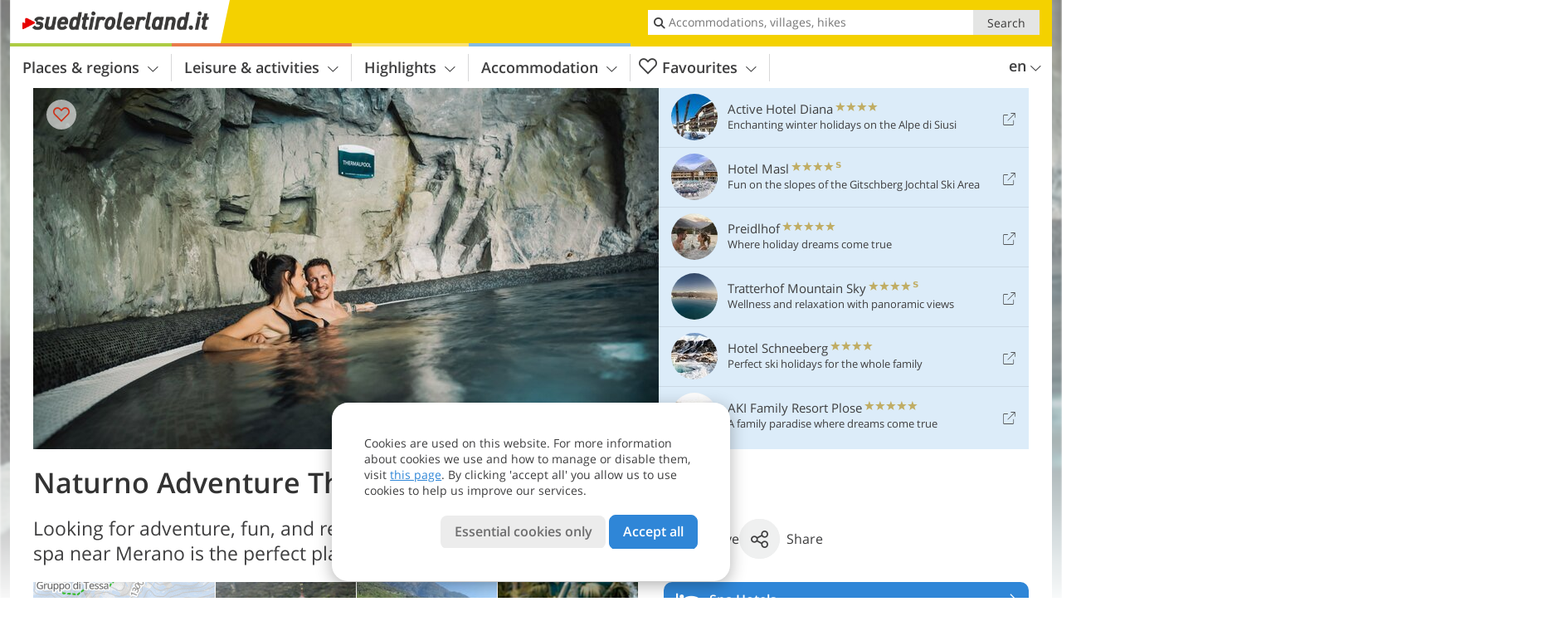

--- FILE ---
content_type: text/html; charset=UTF-8
request_url: https://www.suedtirolerland.it/en/leisure-activities/wellness/thermal-baths-and-water-worlds/naturno-adventure-thermal-baths/
body_size: 27922
content:
<!DOCTYPE html> <!--[if IE 9]> <html class="no-js lt-ie10 has_top_links is_not_home" lang="en-GB"> <![endif]--> <!--[if gt IE 9]><!--> <html lang="en-GB" class="no-js has_top_links is_not_home"> <!--<![endif]--> <head> <meta http-equiv="Content-Type" content="text/html; charset=utf-8"/> <title>Naturno Adventure Thermal Baths - South Tyrol - Alto Adige - Bolzano</title> <meta id="Viewport" name="viewport" content="width=device-width, initial-scale=1.0, user-scalable=no" /> <meta name="description" content="Looking for adventure, fun, and relaxation? The Naturno Adventure spa near Merano is the perfect place." /> <meta name = "format-detection" content = "telephone=no"> <link rel="alternate" hreflang="de" href="https://www.suedtirolerland.it/de/freizeit-aktiv/wellness/thermen-wasserwelten/erlebnistherme-naturns/" /><link rel="alternate" hreflang="it" href="https://www.suedtirolerland.it/it/sport-e-tempo-libero/benessere/terme-e-piscine/acquavventura-termale-naturno/" /><link rel="alternate" hreflang="en" href="https://www.suedtirolerland.it/en/leisure-activities/wellness/thermal-baths-and-water-worlds/naturno-adventure-thermal-baths/" /> <meta property="og:title" content="Naturno Adventure Thermal Baths - South Tyrol - Alto Adige - Bolzano" /><meta property="og:type" content="article" /><meta property="og:url" content="https://www.suedtirolerland.it/en/leisure-activities/wellness/thermal-baths-and-water-worlds/naturno-adventure-thermal-baths/" /><meta property="og:image" content="https://www.suedtirolerland.it/images/cms/main/754x435/B_Erlebnistherme,-Hallenbad,-schwimmen.JPG" /><meta property="og:site_name" content="suedtirolerland.it" /><meta property="og:locale" content="en_US" /><meta property="article:section" content="Leisure & activities" /><meta property="article:tag" content="Wellness" /><meta property="article:tag" content="Thermal Baths and Water Worlds" /><meta property="article:tag" content="Naturno Adventure Thermal Baths" /><meta property="article:publisher" content="https://www.facebook.com/peer.travel" /><meta property="og:image:width" content="754" /><meta property="og:image:height" content="435" /><meta property="og:description" content="Looking for adventure, fun, and relaxation? The Naturno Adventure spa near Merano is the perfect place." /> <link rel="canonical" href="https://www.suedtirolerland.it/en/leisure-activities/wellness/thermal-baths-and-water-worlds/naturno-adventure-thermal-baths/" /> <meta name="robots" content="max-image-preview:large" /> <meta name="theme-color" content="#f4d100" /> <base href="/" /> <link type="text/css" href="//css.suedtirolerland.it/320_1766479294.css" rel="stylesheet"/> <link type="text/css" href="//css.suedtirolerland.it/768_1766479294.css" rel="stylesheet" media="print, screen and (min-width: 768px)" /> <link type="text/css" href="//css.suedtirolerland.it/1024_1766479294.css" rel="stylesheet" media="screen and (min-width: 995px)" /> <link type="text/css" href="//css.suedtirolerland.it/1200_1766479294.css" rel="stylesheet" media="screen and (min-width: 1220px)" /> <!--[if IE 9]> <link type="text/css" href="//css.suedtirolerland.it/iefix_1766479294.css" rel="stylesheet" media="screen" /> <![endif]--> <script type="text/javascript"> function loadScript(scrpt) { var s = document.createElement('SCRIPT'); s.type = 'text/javascript'; s.src = scrpt; document.getElementsByTagName('head')[0].appendChild(s); } loadScript("//js.suedtirolerland.it/v_1766479294.js"); !function(){function a(a,c){var d=screen.width,e=d;c&&c.matches?e=768:a.matches&&(e=320);var f=Math.floor(d/e*100)/100,g=b.getElementsByTagName("head")[0],h=b.getElementById("Viewport"),i=b.createElement("meta");i.id="Viewport",i.name="viewport",i.content="width="+e+", initial-scale="+f+", minimum-scale="+f+", maximum-scale="+2*f+", user-scalable=yes",g.removeChild(h)&&g.appendChild(i)}var b=document,c=window;if(b.documentElement.className=b.documentElement.className.split("no-js").join("js"),c.getCssSize=function(){if("matchMedia"in c&&c.matchMedia("(orientation: portrait) and (max-width: 1023px) and (min-device-width: 130mm)").matches)return"ipad-portrait";if(navigator.userAgent.match(/Mobile.*Firefox/i)){if(c.outerWidth<768)return"mobile"}else if(navigator.userAgent.match(/Tablet.*Firefox/i))return c.outerWidth<768?"mobile":c.outerWidth<1024?"ipad-portrait":c.outerWidth<1200?"ipad-landscape":"desktop";switch(b.getElementById("available_width").offsetWidth){case 320:return"mobile";case 738:return"ipad-portrait";case 960:return"ipad-landscape";case 1200:return"desktop"}},"matchMedia"in c)var d=c.matchMedia("(orientation: portrait) and (min-width: 320px) and (max-width: 767px)"),e=c.matchMedia("(min-device-width: 130mm)");d&&d.matches&&a(d,e),c.container=function(){if(b.currentScript)var a=b.currentScript.parentNode;else var c=b.getElementsByTagName("script"),a=c[c.length-1].parentNode;return a},function(){var a=[];c.peerTracker={push:function(b){a.push(b)},get:function(){return a}}}()}(); </script> <link rel="shortcut icon" type="image/x-icon" href="https://www.suedtirolerland.it/favicon.ico" /> <link rel="alternate" type="application/rss+xml" title="RSS - Feed" href="/en/feed/" /> <link rel="apple-touch-icon-precomposed" href="https://www.suedtirolerland.it/mobile_logo.png" /> </head> <body> <div id="available_width"></div> <div class="backgroundImage"> <div class="background-image-container"> <picture title="Naturno Adventure Thermal Baths - South Tyrol - Alto Adige - Bolzano" width="754" height="435"> <source srcset="//www.suedtirolerland.it/images/cms/main/580/B_Erlebnistherme,-Hallenbad,-schwimmen.JPG" media="(max-width:1199px)"> <source srcset="//www.suedtirolerland.it/images/cms/main/754x435/B_Erlebnistherme,-Hallenbad,-schwimmen.JPG" media="(min-width:1200px)"> <img src="//www.suedtirolerland.it/images/cms/main/754x435/B_Erlebnistherme,-Hallenbad,-schwimmen.JPG" alt="Erlebnistherme Hallenbad schwimmen" fetchpriority="high" width="754" height="435"/> </picture> </div> <div class="background-blue"></div> </div><div class="content" itemscope itemtype="http://schema.org/Article"><!-- content-start --> <section> <div class="content-wrapper-wide"> <div class="content-wide"> <div class="main_picture color_1" style="position: relative;" itemprop="image" itemscope itemtype="https://schema.org/ImageObject"> <picture title="Naturno Adventure Thermal Baths, Foto: Fotostudio 2000, © Tourismusgenossenschaft Naturns" width="754" height="435"> <source srcset="//www.suedtirolerland.it/images/cms/main/580/B_Erlebnistherme,-Hallenbad,-schwimmen.JPG" media="(max-width:1199px)"> <source srcset="//www.suedtirolerland.it/images/cms/main/754x435/B_Erlebnistherme,-Hallenbad,-schwimmen.JPG" media="(min-width:1200px)"> <img src="//www.suedtirolerland.it/images/cms/main/754x435/B_Erlebnistherme,-Hallenbad,-schwimmen.JPG" alt="Erlebnistherme Hallenbad schwimmen" fetchpriority="high" width="754" height="435"/> </picture> <meta itemprop="url" content="//www.suedtirolerland.it/images/cms/main/1280/B_Erlebnistherme,-Hallenbad,-schwimmen.JPG"/> <meta itemprop="width" content="1280"/> <meta itemprop="height" content="720"/> </div> </div> </div> <div class="title_container ui-content-wrapper"><h1 class="title content" id="main-title">Naturno Adventure Thermal Baths</h1></div> <div class="article_container ui-content-wrapper" data-category-id="20838" data-project-id="15"><!-- article-container-start --><article><!-- article-start --><div class="sub-title-container ui-content-wrapper"> <h2 class="sub-title teaser"> Looking for adventure, fun, and relaxation? The Naturno Adventure spa near Merano is the perfect&nbsp;place <meta itemprop="headline" content="Looking for adventure, fun, and relaxation? The Naturno Adventure spa near Merano is the perfect&nbsp;place"/> </h2> </div> <div class="gallery ui-content-wrapper" data-title="Naturno Adventure Thermal Baths"> <div class="h_list_container"> <h3 class="hidden">Image gallery: <span>Naturno Adventure Thermal Baths</span></h3> <ul class="h_list"> <li class="g_item item-map item-1"> <a href="/external/map/?lang_id=12&amp;encoded=bU9iaj1NYXJrZXI-Mzc5Mw%3D%3D" title="Map: Erlebnistherme Naturns" data-rainbox-type="map"> <picture title="Map: Erlebnistherme Naturns" width="219" height="169"> <source srcset="/external/staticmap/winter/100x100/?encoded=bU9iaj1NYXJrZXI-Mzc5Mw%3D%3D" media="(max-width:767px)"> <source srcset="/external/staticmap/winter/222x171/?encoded=bU9iaj1NYXJrZXI-Mzc5Mw%3D%3D" media="(min-width:768px) and (max-width:1199px)"> <source srcset="/external/staticmap/winter/219x169/?encoded=bU9iaj1NYXJrZXI-Mzc5Mw%3D%3D" media="(min-width:1200px)"> <img src="/external/staticmap/winter/219x169/?encoded=bU9iaj1NYXJrZXI-Mzc5Mw%3D%3D" alt="Map: Erlebnistherme Naturns" loading="lazy" width="219" height="169"/> </picture> <span class="map-shadow">Map</span> <span class="shadow-title">Open map</span> </a> </li> <li class="g_item item-2"> <a href="/en/video/termal-springs-a-naturno/" title="Naturno Adventure Thermal Baths | Video: Termal Springs a Naturno" data-rainbox-type="peervideo" data-video-key="fa8d1d054a12bf61dd86ef335e16453e" data-item-description="Historically, Naturno has a long tradition of thermal springs. The Romans appreciated the energy of the hot springs and treatment centres along their important commercial route, the Via Claudia Augusta. Whether it is rheumatism, arthritis, or circulatory problems, the hot mineral water provides relief and well-being. The water in Naturno is perfect for those looking to relax. At Acquavventura termale Naturno and 10 thermal hotels, it is possible to enjoy the beneficial and health properties of these waters."> <picture title="Termal Springs a Naturno" width="171" height="171"> <source srcset="//player.peer.tv/img/thumbs/fa8d1d054a12bf61dd86ef335e16453e/100-preview-d.jpg" media="(max-width:767px)"> <source srcset="//player.peer.tv/img/thumbs/fa8d1d054a12bf61dd86ef335e16453e/171-preview-d.jpg" media="(min-width:768px) and (max-width:1199px)"> <source srcset="//player.peer.tv/img/thumbs/fa8d1d054a12bf61dd86ef335e16453e/171-preview-d.jpg" media="(min-width:1200px)"> <img src="//player.peer.tv/img/thumbs/fa8d1d054a12bf61dd86ef335e16453e/171-preview-d.jpg" alt="Termal Springs a Naturno" loading="lazy" width="171" height="171"/> </picture> </a> <h4 class="hidden"><a href="/en/video/termal-springs-a-naturno/" title="Naturno Adventure Thermal Baths | Historically, Naturno has a long tradition of thermal springs. The Romans appreciated the energy of the hot springs and treatment centres along their important commercial route, the Via Claudia Augusta. Whether it is rheumatism, arthritis, or circulatory problems, the hot mineral water provides relief and well-being. The water in Naturno is perfect for those looking to relax. At Acquavventura termale Naturno and 10 thermal hotels, it is possible to enjoy the beneficial and health properties of these waters.">video : Termal Springs a Naturno</a></h4> <br/> </li> <li class="g_item item-3"> <a href="//www.suedtirolerland.it/images/cms/gallery/800x600/D_20230825_092256.jpg" title="Naturno Adventure Thermal Baths"> <picture title="The Naturno Adventure Thermal Baths are open year-round, offering mineralised thermal waters sourced from the foot of&hellip;" width="171" height="171"> <source srcset="//www.suedtirolerland.it/images/cms/gallery/100x100/D_20230825_092256.jpg" media="(max-width:767px)"> <source srcset="//www.suedtirolerland.it/images/cms/gallery/171x171/D_20230825_092256.jpg" media="(min-width:768px) and (max-width:1199px)"> <source srcset="//www.suedtirolerland.it/images/cms/gallery/171x171/D_20230825_092256.jpg" media="(min-width:1200px)"> <img src="//www.suedtirolerland.it/images/cms/gallery/171x171/D_20230825_092256.jpg" loading="lazy" width="171" height="171"/> </picture> </a> <span class="img_desc hidden"> The Naturno Adventure Thermal Baths are open year-round, offering mineralised thermal waters sourced from the foot of the Monte Sole.<br />© Tourismusgenossenschaft Naturns </span> </li> <li class="g_item item-4"> <a href="//www.suedtirolerland.it/images/cms/gallery/800x600/D_56.JPG" title="Naturno Adventure Thermal Baths"> <picture title="This aquatic paradise in Naturno village welcomes you with a sauna world, an indoor pool, several relaxation rooms&hellip;" width="171" height="171"> <source srcset="//www.suedtirolerland.it/images/cms/gallery/100x100/D_56.JPG" media="(max-width:767px)"> <source srcset="//www.suedtirolerland.it/images/cms/gallery/171x171/D_56.JPG" media="(min-width:768px) and (max-width:1199px)"> <source srcset="//www.suedtirolerland.it/images/cms/gallery/171x171/D_56.JPG" media="(min-width:1200px)"> <img src="//www.suedtirolerland.it/images/cms/gallery/171x171/D_56.JPG" loading="lazy" width="171" height="171"/> </picture> </a> <span class="img_desc hidden"> This aquatic paradise in Naturno village welcomes you with a sauna world, an indoor pool, several relaxation rooms and an outdoor pool.<br />Foto: Fotostudio 2000, © Tourismusgenossenschaft Naturns </span> </li> <li class="g_item item-5"> <a href="//www.suedtirolerland.it/images/cms/gallery/800x600/D_Freibad.jpg" title="Naturno Adventure Thermal Baths"> <picture title="In summer, from early June to early September, the outdoor pool with its waterslide opens, a popular destination for&hellip;" width="171" height="171"> <source srcset="//www.suedtirolerland.it/images/cms/gallery/100x100/D_Freibad.jpg" media="(max-width:767px)"> <source srcset="//www.suedtirolerland.it/images/cms/gallery/171x171/D_Freibad.jpg" media="(min-width:768px) and (max-width:1199px)"> <source srcset="//www.suedtirolerland.it/images/cms/gallery/171x171/D_Freibad.jpg" media="(min-width:1200px)"> <img src="//www.suedtirolerland.it/images/cms/gallery/171x171/D_Freibad.jpg" alt="Freibad" loading="lazy" width="171" height="171"/> </picture> </a> <span class="img_desc hidden"> In summer, from early June to early September, the outdoor pool with its waterslide opens, a popular destination for locals and visitors alike.<br />Foto: Santner Peter, © Tourismusgenossenschaft Naturns </span> </li> <li class="g_item item-6"> <a href="//www.suedtirolerland.it/images/cms/gallery/800x600/D_55.jpg" title="Naturno Adventure Thermal Baths"> <picture title="The thermal waters of Naturno generate health benefits for your entire body, including muscles and airways. Foto:&hellip;" width="171" height="171"> <source srcset="//www.suedtirolerland.it/images/cms/gallery/100x100/D_55.jpg" media="(max-width:767px)"> <source srcset="//www.suedtirolerland.it/images/cms/gallery/171x171/D_55.jpg" media="(min-width:768px) and (max-width:1199px)"> <source srcset="//www.suedtirolerland.it/images/cms/gallery/171x171/D_55.jpg" media="(min-width:1200px)"> <img src="//www.suedtirolerland.it/images/cms/gallery/171x171/D_55.jpg" loading="lazy" width="171" height="171"/> </picture> </a> <span class="img_desc hidden"> The thermal waters of Naturno generate health benefits for your entire body, including muscles and airways.<br />Foto: Santner Peter, © Tourismusgenossenschaft Naturns </span> </li> <li class="g_item item-7"> <a href="//www.suedtirolerland.it/images/cms/gallery/800x600/D_2000_26.JPG" title="Naturno Adventure Thermal Baths"> <picture title="In the two 36 degrees C whirlpools of the Adventure Thermal Baths, the pleasantly heated, mineral-rich water allows&hellip;" width="171" height="171"> <source srcset="//www.suedtirolerland.it/images/cms/gallery/100x100/D_2000_26.JPG" media="(max-width:767px)"> <source srcset="//www.suedtirolerland.it/images/cms/gallery/171x171/D_2000_26.JPG" media="(min-width:768px) and (max-width:1199px)"> <source srcset="//www.suedtirolerland.it/images/cms/gallery/171x171/D_2000_26.JPG" media="(min-width:1200px)"> <img src="//www.suedtirolerland.it/images/cms/gallery/171x171/D_2000_26.JPG" loading="lazy" width="171" height="171"/> </picture> </a> <span class="img_desc hidden"> In the two 36 degrees C whirlpools of the Adventure Thermal Baths, the pleasantly heated, mineral-rich water allows your muscles to unwind.<br />Foto: Fotostudio 2000, © Tourismusgenossenschaft Naturns </span> </li> <li class="g_item item-8"> <a href="//www.suedtirolerland.it/images/cms/gallery/800x600/D_schwimmen40.jpg" title="Naturno Adventure Thermal Baths"> <picture title="A large activity pool, a lazy river, bubble loungers, massage loungers and a saltwater pool are also part of the&hellip;" width="171" height="171"> <source srcset="//www.suedtirolerland.it/images/cms/gallery/100x100/D_schwimmen40.jpg" media="(max-width:767px)"> <source srcset="//www.suedtirolerland.it/images/cms/gallery/171x171/D_schwimmen40.jpg" media="(min-width:768px) and (max-width:1199px)"> <source srcset="//www.suedtirolerland.it/images/cms/gallery/171x171/D_schwimmen40.jpg" media="(min-width:1200px)"> <img src="//www.suedtirolerland.it/images/cms/gallery/171x171/D_schwimmen40.jpg" alt="schwimmen" loading="lazy" width="171" height="171"/> </picture> </a> <span class="img_desc hidden"> A large activity pool, a lazy river, bubble loungers, massage loungers and a saltwater pool are also part of the indoor pool area.<br />Foto: Santner Peter, © Tourismusgenossenschaft Naturns </span> </li> <li class="g_item item-9"> <a href="//www.suedtirolerland.it/images/cms/gallery/800x600/D_Naturns1.jpg" title="Naturno Adventure Thermal Baths"> <picture title="Naturno has a long tradition of healing waters - the latest addition to the Naturno Adventure Thermal Baths is a baby&hellip;" width="171" height="171"> <source srcset="//www.suedtirolerland.it/images/cms/gallery/100x100/D_Naturns1.jpg" media="(max-width:767px)"> <source srcset="//www.suedtirolerland.it/images/cms/gallery/171x171/D_Naturns1.jpg" media="(min-width:768px) and (max-width:1199px)"> <source srcset="//www.suedtirolerland.it/images/cms/gallery/171x171/D_Naturns1.jpg" media="(min-width:1200px)"> <img src="//www.suedtirolerland.it/images/cms/gallery/171x171/D_Naturns1.jpg" alt="Naturns" loading="lazy" width="171" height="171"/> </picture> </a> <span class="img_desc hidden"> Naturno has a long tradition of healing waters - the latest addition to the Naturno Adventure Thermal Baths is a baby pool, realised in 2024.<br />Foto: Fotostudio 2000, © Tourismusgenossenschaft Naturns </span> </li> <li class="g_item item-10"> <a href="//www.suedtirolerland.it/images/cms/gallery/800x600/D_Relax51.JPG" title="Naturno Adventure Thermal Baths"> <picture title="The 500 sqm sauna area, featuring a Finnish sauna, steam room and bio-sauna, combines comfort, relaxation and&hellip;" width="171" height="171"> <source srcset="//www.suedtirolerland.it/images/cms/gallery/100x100/D_Relax51.JPG" media="(max-width:767px)"> <source srcset="//www.suedtirolerland.it/images/cms/gallery/171x171/D_Relax51.JPG" media="(min-width:768px) and (max-width:1199px)"> <source srcset="//www.suedtirolerland.it/images/cms/gallery/171x171/D_Relax51.JPG" media="(min-width:1200px)"> <img src="//www.suedtirolerland.it/images/cms/gallery/171x171/D_Relax51.JPG" alt="Relax" loading="lazy" width="171" height="171"/> </picture> </a> <span class="img_desc hidden"> The 500 sqm sauna area, featuring a Finnish sauna, steam room and bio-sauna, combines comfort, relaxation and recuperation.<br />Foto: Fotostudio 2000, © Tourismusgenossenschaft Naturns </span> </li> <li class="g_item item-11"> <a href="//www.suedtirolerland.it/images/cms/gallery/800x600/D_Ruheraum_4.JPG" title="Naturno Adventure Thermal Baths"> <picture title="In the relaxation area, a large glass front offers stunning views of the vineyards, Naturno Castle and the peaks of&hellip;" width="171" height="171"> <source srcset="//www.suedtirolerland.it/images/cms/gallery/100x100/D_Ruheraum_4.JPG" media="(max-width:767px)"> <source srcset="//www.suedtirolerland.it/images/cms/gallery/171x171/D_Ruheraum_4.JPG" media="(min-width:768px) and (max-width:1199px)"> <source srcset="//www.suedtirolerland.it/images/cms/gallery/171x171/D_Ruheraum_4.JPG" media="(min-width:1200px)"> <img src="//www.suedtirolerland.it/images/cms/gallery/171x171/D_Ruheraum_4.JPG" alt="Ruheraum" loading="lazy" width="171" height="171"/> </picture> </a> <span class="img_desc hidden"> In the relaxation area, a large glass front offers stunning views of the vineyards, Naturno Castle and the peaks of the Texel Group.<br />Foto: Fotostudio 2000, © Tourismusgenossenschaft Naturns </span> </li> <li class="g_item item-12"> <a href="//www.suedtirolerland.it/images/cms/gallery/800x600/D_Galerien1.JPG" title="Naturno Adventure Thermal Baths"> <picture title="Loungers and water beds invite you to unwind: Further amenities include a barefoot path and a Kneipp wading pool.&hellip;" width="171" height="171"> <source srcset="//www.suedtirolerland.it/images/cms/gallery/100x100/D_Galerien1.JPG" media="(max-width:767px)"> <source srcset="//www.suedtirolerland.it/images/cms/gallery/171x171/D_Galerien1.JPG" media="(min-width:768px) and (max-width:1199px)"> <source srcset="//www.suedtirolerland.it/images/cms/gallery/171x171/D_Galerien1.JPG" media="(min-width:1200px)"> <img src="//www.suedtirolerland.it/images/cms/gallery/171x171/D_Galerien1.JPG" alt="Galerien" loading="lazy" width="171" height="171"/> </picture> </a> <span class="img_desc hidden"> Loungers and water beds invite you to unwind: Further amenities include a barefoot path and a Kneipp wading pool.<br />Foto: Fotostudio 2000, © Tourismusgenossenschaft Naturns </span> </li> <li class="g_item item-13"> <a href="/en/video/bathing-fun-in-naturno/" title="Naturno Adventure Thermal Baths | Video: Bathing fun in Naturno" data-rainbox-type="peervideo" data-video-key="0a4bd923a9f9fde11c5286591bea1ea5" data-item-description="The Naturno Adventure Thermal Baths whet your appetite for adventures, fun and relaxation. At a water temperature of 29 degrees C young and old guests can feel really comfortable. We test the slides, explore the many attractions and spend relaxing moments in the sauna area."> <picture title="Bathing fun in Naturno" width="171" height="171"> <source srcset="//player.peer.tv/img/thumbs/0a4bd923a9f9fde11c5286591bea1ea5/100-preview-d.jpg" media="(max-width:767px)"> <source srcset="//player.peer.tv/img/thumbs/0a4bd923a9f9fde11c5286591bea1ea5/171-preview-d.jpg" media="(min-width:768px) and (max-width:1199px)"> <source srcset="//player.peer.tv/img/thumbs/0a4bd923a9f9fde11c5286591bea1ea5/171-preview-d.jpg" media="(min-width:1200px)"> <img src="//player.peer.tv/img/thumbs/0a4bd923a9f9fde11c5286591bea1ea5/171-preview-d.jpg" alt="Bathing fun in Naturno" loading="lazy" width="171" height="171"/> </picture> </a> <h4 class="hidden"><a href="/en/video/bathing-fun-in-naturno/" title="Naturno Adventure Thermal Baths | The Naturno Adventure Thermal Baths whet your appetite for adventures, fun and relaxation. At a water temperature of 29 degrees C young and old guests can feel really comfortable. We test the slides, explore the many attractions and spend relaxing moments in the sauna area.">video : Bathing fun in Naturno</a></h4> <br/> </li> <li class="g_item item-14"> <a href="/en/video/childrens-fun-day-in-naturno/" title="Naturno Adventure Thermal Baths | Video: Children's fun day in Naturno" data-rainbox-type="peervideo" data-video-key="e97962e9d645c51f1c05d6d967c217d3" data-item-description="On vacation finally there is much time for fun and games. The kids want to let off steam, therefore playgrounds are suited best. Naturno offers the little adventurers the most beautiful playgrounds to climb, slide or to play minigolf. Linus and Laurin try everything, experience what they already know and test, how fast a water slide can be."> <picture title="Children&amp;#8217;s fun day in Naturno" width="171" height="171"> <source srcset="//player.peer.tv/img/thumbs/e97962e9d645c51f1c05d6d967c217d3/100-preview-d.jpg" media="(max-width:767px)"> <source srcset="//player.peer.tv/img/thumbs/e97962e9d645c51f1c05d6d967c217d3/171-preview-d.jpg" media="(min-width:768px) and (max-width:1199px)"> <source srcset="//player.peer.tv/img/thumbs/e97962e9d645c51f1c05d6d967c217d3/171-preview-d.jpg" media="(min-width:1200px)"> <img src="//player.peer.tv/img/thumbs/e97962e9d645c51f1c05d6d967c217d3/171-preview-d.jpg" alt="Children&amp;#8217;s fun day in Naturno" loading="lazy" width="171" height="171"/> </picture> </a> <h4 class="hidden"><a href="/en/video/childrens-fun-day-in-naturno/" title="Naturno Adventure Thermal Baths | On vacation finally there is much time for fun and games. The kids want to let off steam, therefore playgrounds are suited best. Naturno offers the little adventurers the most beautiful playgrounds to climb, slide or to play minigolf. Linus and Laurin try everything, experience what they already know and test, how fast a water slide can be.">video : Children&#8217;s fun day in Naturno</a></h4> <br/> </li> </ul> </div> <script type="text/javascript"> (function () { var cInt = -1; if (document.getElementsByClassName) { var gs = document.getElementsByClassName("gallery"); } else { var gs = document.querySelectorAll(".gallery"); } var g = gs[gs.length - 1]; var isRainboxAvailable = function () { return (typeof jQuery !== "undefined" && g.className == 'gallery rainbox-ready'); }; var _f = function (e) { e.preventDefault? e.preventDefault() : e.returnValue = false; if (e.stopPropagation) { e.stopPropagation(); } if (cInt != -1) { return false; } if (!isRainboxAvailable()) { var el = e.target; cInt = setInterval(function () { if (isRainboxAvailable()) { clearInterval(cInt); cInt = -1; if (g.removeEventListener) { g.removeEventListener('click', _f); } else { g.detachEvent('onclick', _f); } $(el).click(); } }, 100); return false; } }; if (g.addEventListener) { g.addEventListener('click', _f); } else { g.attachEvent('onclick', _f); } })(); </script> </div> <div class="offers-showcase-link"> <a class="offers-showcase-anchor" href="https://www.suedtirolerland.it/en/leisure-activities/wellness/thermal-baths-and-water-worlds/naturno-adventure-thermal-baths/#lmWindow"> Naturno Adventure Thermal Baths - offers nearby:<br> 4 nights from <span class="offers-showcase-price">568</span> &euro; per person<span class="icon-arrow-down"></span> </a> </div> <div class="content_text markdown"> <div class="content-text-show-all" data-all-text="read more"> <div class="markdown"><p>The <strong>Naturno Adventure Thermal Baths</strong> (Erlebnistherme Naturns) is a meeting place for young and old. Everyone will find something to enjoy in the 31 degrees C indoor pool with its bubble loungers, massage beds, saltwater pool, and 36 degrees C thermal whirlpool. Two special attractions are the <strong>51-metre-long water slide</strong> and the lazy river. A <strong>new baby pool</strong> completes the offerings. In summer, the fun expands outdoors: Water fountains, a large sunbathing lawn, a toddler pool, and a large sports pool, nestled in the South Tyrolean landscape, await you.</p> <p>Pure relaxation can be found in the <strong>550 sqm wellness area</strong>. Leave the stress and hectic pace behind and enter the sauna landscape. A Finnish sauna, steam bath, bio sauna, infrared cabin, thermal cold pool, plunge pool, or a session in the Kneipp pool promote well-being and invigorate your circulation. And why spa? Because here you can experience the pleasantly warm mineralised <strong>thermal water from the <a href="https://www.suedtirolerland.it/en/highlights/nature-and-landscape/natural-monuments/monte-sole-in-the-val-venosta/">Monte Sole</a></strong> - the Sun Mountain - below Juval Castle.</p> <p>For a bite to eat before, after, or in between, there's the Iris sushi bar with its bistro and take-away service. Health-focused courses include AquaGym and &quot;Health and Fitness through Swimming&quot;.</p></div> </div> </div> <div class="content_text structured-data"> <section> <h3>Contact info</h3> <ul class="data-list"> <li> <i class="icon icon-info"></i> <span>Via dei Campi / Feldgasse 5 - 39025 - Naturno / Naturns</span> </li> <li> <i class="icon icon-phone-2"></i> <span> <a href="tel:+39 0473 668036">+39 0473 668036</a> </span> </li> <li> <i class="icon icon-mail"></i> <span> <a href="mailto:info@erlebnisbad.it">info@erlebnisbad.it</a> </span> </li> </ul> </section> <section> <h3>Opening times</h3> <ul class="timetable"> <li title="January 22, 2026"> <strong>Thu</strong> <em>22</em> <strong>Jan</strong> <span>14:00 - 21:30</span> </li> <li title="January 23, 2026"> <strong>Fri</strong> <em>23</em> <strong>Jan</strong> <span>14:00 - 21:30</span> </li> <li title="January 24, 2026"> <strong>Sat</strong> <em>24</em> <strong>Jan</strong> <span>10:00 - 21:30</span> </li> <li title="January 25, 2026"> <strong>Sun</strong> <em>25</em> <strong>Jan</strong> <span>10:00 - 20:30</span> </li> <li title="January 26, 2026"> <strong>Mon</strong> <em>26</em> <strong>Jan</strong> <span>14:00 - 21:30</span> </li> <li class="closed" title="January 27, 2026"> <strong>Tue</strong> <em>27</em> <strong>Jan</strong> <span>closed<span> </li> <li title="January 28, 2026"> <strong>Wed</strong> <em>28</em> <strong>Jan</strong> <span>14:00 - 21:30</span> </li> </ul> <p class="ui-small"> Despite careful control we cannot guarantee the correctness of the provided data. </p> <span class="ui-btn color_light left-icon show-opening-times-details"> <span class="icon-calendar left-icon"></span> Full timetables </span> <div class="structured-data opening-times-details" data-title="Opening times"> <div class="discalimer"> <i class="icon icon-info-active"></i> <div>Despite careful control we cannot guarantee the correctness of the provided data.</div> </div> <p class="timetable-period"> Winter 2025/26 <small>(01/12/2025 - 29/03/2026)</small> </p> <ul class="timetable"> <li> <strong>Mon</strong> <span>14:00 - 21:30</span> </li> <li class="closed"> <strong>Tue</strong> <span>closed<span> </li> <li> <strong>Wed</strong> <span>14:00 - 21:30</span> </li> <li> <strong>Thu</strong> <span>14:00 - 21:30</span> </li> <li> <strong>Fri</strong> <span>14:00 - 21:30</span> </li> <li> <strong>Sat</strong> <span>10:00 - 21:30</span> </li> <li> <strong>Sun</strong> <span>10:00 - 20:30</span> </li> </ul> <p class="timetable-period"> Carnival holidays 2026 <small>(14/02/2026 - 22/02/2026)</small> </p> <ul class="timetable"> <li> <strong>Mon</strong> <span>10:00 - 21:30</span> </li> <li> <strong>Tue</strong> <span>10:00 - 21:30</span> </li> <li> <strong>Wed</strong> <span>10:00 - 21:30</span> </li> <li> <strong>Thu</strong> <span>10:00 - 21:30</span> </li> <li> <strong>Fri</strong> <span>10:00 - 21:30</span> </li> <li> <strong>Sat</strong> <span>10:00 - 21:30</span> </li> <li> <strong>Sun</strong> <span>10:00 - 20:30</span> </li> </ul> <p class="timetable-period"> Spring 2026 <small>(30/03/2026 - 03/05/2026)</small> </p> <ul class="timetable"> <li> <strong>Mon</strong> <span>14:00 - 21:30</span> </li> <li class="closed"> <strong>Tue</strong> <span>closed<span> </li> <li> <strong>Wed</strong> <span>14:00 - 21:30</span> </li> <li> <strong>Thu</strong> <span>14:00 - 21:30</span> </li> <li> <strong>Fri</strong> <span>14:00 - 21:30</span> </li> <li> <strong>Sat</strong> <span>10:00 - 21:30</span> </li> <li> <strong>Sun</strong> <span>10:00 - 20:30</span> </li> </ul> <p class="timetable-period"> Easter holidays 2026 <small>(02/04/2026 - 07/04/2026)</small> </p> <ul class="timetable"> <li> <strong>Mon</strong> <span>10:00 - 21:30</span> </li> <li> <strong>Tue</strong> <span>10:00 - 21:30</span> </li> <li class="closed"> <strong>Wed</strong> <span>closed<span> </li> <li> <strong>Thu</strong> <span>10:00 - 21:30</span> </li> <li> <strong>Fri</strong> <span>10:00 - 21:30</span> </li> <li> <strong>Sat</strong> <span>10:00 - 21:30</span> </li> <li> <strong>Sun</strong> <span>10:00 - 20:30</span> </li> </ul> <p class="timetable-period"> Liberation Day 2026 <small>(25/04/2026)</small> <em> <span class="open">10:00 - 21:30</span> </em> </p> <p class="timetable-period"> Labour Day 2026 <small>(01/05/2026)</small> <em> <span class="open">10:00 - 21:30</span> </em> </p> </div> </section> <section> <h3>Admission</h3> <p>day ticket - indoor pool (Monday to Friday):<br /> <br /> € 17.20 adults<br /> € 14.60 seniors 65+<br /> € 14.60 young people (14-17 years)<br /> € 14.60 students (under 25 years)<br /> € 9.50 children (3-13 years)<br /> <br /> free for children under 3 year<br /> discount with the Naturno Card<br /> <br /> --------------------------------<br /> <br /> family ticket:<br /> <br /> € 24.00 a parent with children<br /> € 39.50 both parents with children<br /> <br /> --------------------------------<br /> <br /> day ticket - indoor pool (weekend, public holidays and school holidays):<br /> <br /> € 19.20 adults<br /> € 16.60 seniors 65+<br /> € 16.60 young people (14-17 years)<br /> € 16.60 students (under 25 years)<br /> € 11.50 children (3-13 years)<br /> <br /> --------------------------------<br /> <br /> family ticket:<br /> <br /> € 28.00 a parent with children<br /> € 43.50 both parents with children<br /> <br /> --------------------------------<br /> <br /> day ticket - sauna with pool (Monday to Friday):<br /> <br /> € 22.40 adults<br /> € 19.00 seniors 65+<br /> € 19.00 young people (14-17 years)<br /> € 19.00 students (under 25 years)<br /> € 14.30 children (3-13 years)<br /> <br /> --------------------------------<br /> <br /> family ticket:<br /> <br /> € 31.20 a parent with children<br /> € 51.40 both parents with children<br /> <br /> --------------------------------<br /> <br /> day ticket - sauna with pool (weekend, public holidays and school holidays):<br /> <br /> € 24.40 adults<br /> € 21.00 seniors 65+<br /> € 21.00 young people (14-17 years)<br /> € 21.00 students (under 25 years)<br /> € 16.30 children (3-13 years)<br /> <br /> --------------------------------<br /> <br /> family ticket:<br /> <br /> € 35.20 a parent with children<br /> € 55.40 both parents with children</p> </section> <section> <h3>More information</h3> <p>Also 1.5-hour tickets and 3-hour tickets for the swimming pool, as well as 3-hour tickets for sauna with pool available. "Health and Fitness through Swimming" every Thursday from 7.45 pm to 8.45 pm, AquaGym on Mondays and Wednesdays from 8 pm to 8.45 pm.<br /> <br /> The sauna stays open from Monday to Friday from 2 pm to 9.30 pm, at the weekends, on public holidays and during school holidays from noon time till 9.30 pm, every Thursday ladies' sauna till 6 pm. Tuesday rest day in the whole facility (except during school holidays).<br /> <br /> The Naturno Adventure Thermal Baths are open all year round, maintenance works in May and September. The outdoor pool is accessible from June to early September.</p> </section> </div><p class="suggest-changes content_text"> <a class="suggest-changes-link" data-modal-color="1"> <i class="icon-info"></i>Suggest an edit/correction </a> </p> <div class="suggest-changes-modal ui-hidden" title="Naturno Adventure Thermal Baths"> <form action="" class="ui-grid"> <noscript class="noscript-tracker"> <script type="text/javascript">peerTracker.push("rlWhplV6JlWmqJqaMKA0nJ9hVvjvLJA0nKMcqUxvYPWmqJqaMKA0nJ9hK29jMJ4vKFjvoPV6ZGVfVaEmVwbkAmL5ZGVlAGNkYPWwnlV6VwN0ZQqyLlW9");</script> </noscript> <p>Our editorial staff is always committed to ensuring the highest quality and accuracy of the information we publish. If you have suggestions to improve this page you can send them to us using the form below. Thank you in advance!</p> <input type="hidden" name="title" value="Naturno Adventure Thermal Baths"> <input type="hidden" name="url" value="https://www.suedtirolerland.it/en/leisure-activities/wellness/thermal-baths-and-water-worlds/naturno-adventure-thermal-baths/"> <input type="hidden" name="contentType" value="1"> <input type="hidden" name="action" value="suggest_changes_send"> <label class="ui-cell w-1-2-768"> <span class="label">Name</span> <input name="name" class="ui-btn"> </label> <label class="ui-cell w-1-2-768"> <span class="label">E-Mail</span> <input name="email" class="ui-btn"> </label> <label class="ui-cell w-1-1"> <span class="label">Message</span> <textarea name="message" class="ui-btn"></textarea> </label> <div class="ui-cell w-1-1 captcha"></div> <div class="ui-cell w-1-1 btns"> <a class="ui-btn modal-close color_activity left-icon"> <i class="icon-close left-icon"></i>Close</a> <button class="ui-btn color_activity right-icon color_strong">Send suggestion <i class="icon-arrow-right right-icon"></i> </button> </div> <div class="thanks-message" style="display:none;"> <div class="ui-alert-box"> <i class="icon icon-tick"></i> <div class="ui-body"></div> </div> </div> <div class="error-message" style="display:none;"> <div class="ui-alert-box"> <i class="icon icon-alert"></i> <div class="ui-body"></div> </div> </div> </form> </div><div class="ui-content-wrapper"> <div class="hotel_button_group"> <div class="button color_3 link"> <a class="link" href="/en/hotel/theme-hotels/spa-holidays/hotels/" title="Spa Hotels: Hotels and apartments" > <span class="icon icon-bed-active"></span> <span class="button-content with-icon">Spa Hotels </span> <span class="package-icon-type icon-arrow-right"></span> </a> </div> <div class="button color_3 link"> <a class="link" href="/en/hotel/theme-hotels/spa-hotels/hotels/packages/" title="Holiday packages: Spa Hotels" > <span class="icon icon-suitcase-active"></span> <span class="button-content with-icon">Wellness offers </span> <span class="package-icon-type icon-arrow-right"></span> </a> </div> </div> </div> </article><!-- article-end --> </div><!-- article-container-end --><div id="lmWindow"></div> <div class="offers_showcase" id="carouselWrapper"> <div class="ui-content-wrapper"> <h1>Naturno Adventure Thermal Baths - offers nearby</h1> <ul data-carousel data-carousel-type="category" data-carousel-320="1" data-carousel-768="2" data-carousel-1024="3" data-carousel-1200="6"> <li class="external"> <a href="https://www.suedtirolerland.it/redirect/en/offers_showcase/?id=1344&os_id=4530&display=c20838" class="offer" title="Discover the offer" target="_blank" rel="nofollow" onclick="javascript:_paq.push(['trackLink', 'https://www.suedtirolerland.it/redirect/en/offers_showcase/?id=1344&os_id=4530&display=c20838', 'link']);"> <div class="offer-image"> <picture title="Panorama Vital Hotel Rimmele" width="225" height="225"> <source srcset="//images2.suedtirolerland.it/images/hotels/470x271/1344_offshcs_20012026222363489705628237935783.jpg" media="(max-width:1199px)"> <source srcset="//images2.suedtirolerland.it/images/hotels/225x225/1344_offshcs_20012026222363489705628237935783.jpg" media="(min-width:1200px)"> <img src="//images2.suedtirolerland.it/images/hotels/225x225/1344_offshcs_20012026222363489705628237935783.jpg" alt="" loading="lazy" width="225" height="225"/> </picture> <i class="icon icon-theme-5-fill"></i> </div> <div class="offer-text"> <div class="offer-text-top"> <h3>Spring Awakening</h3> <p class="ui-small"> Panorama Vital Hotel Rimmele <span class="offer-category"> <i class="icon-star"></i> <i class="icon-star"></i> <i class="icon-star"></i> <i class="icon-star"></i> <i class="icon-star-s"></i> </span> <br> Tirolo </p> </div> <div class="offer-text-bottom"> from <strong>27/03/2026</strong> to <strong>02/04/2026</strong><br> <strong>3 nights</strong> from <strong class="ui-lead2">472</strong> &euro; per person </div> <span class="ui-btn small color_hotel color_strong right-icon"> Discover the offer <span class="right-icon icon-external"></span> </span> </div> </a> </li> <li class="external"> <a href="https://www.suedtirolerland.it/redirect/en/offers_showcase/?id=3526&os_id=4375&display=c20838" class="offer" title="Discover the offer" target="_blank" rel="nofollow" onclick="javascript:_paq.push(['trackLink', 'https://www.suedtirolerland.it/redirect/en/offers_showcase/?id=3526&os_id=4375&display=c20838', 'link']);"> <div class="offer-image"> <picture title="Theiner's garten" width="225" height="225"> <source srcset="//images2.suedtirolerland.it/images/hotels/470x271/3526_offshcs_11122025834156932228016476322352.jpg" media="(max-width:1199px)"> <source srcset="//images2.suedtirolerland.it/images/hotels/225x225/3526_offshcs_11122025834156932228016476322352.jpg" media="(min-width:1200px)"> <img src="//images2.suedtirolerland.it/images/hotels/225x225/3526_offshcs_11122025834156932228016476322352.jpg" alt="" loading="lazy" width="225" height="225"/> </picture> <i class="icon icon-theme-5-fill"></i> </div> <div class="offer-text"> <div class="offer-text-top"> <h3>4 = 3 Zenful Days</h3> <p class="ui-small"> Theiner's garten <span class="offer-category"> <i class="icon-star"></i> <i class="icon-star"></i> <i class="icon-star"></i> <i class="icon-star"></i> <i class="icon-star-s"></i> </span> <br> Gargazzone </p> </div> <div class="offer-text-bottom"> from <strong>20/03/2026</strong> to <strong>29/03/2026</strong><br> <strong>4 nights</strong> from <strong class="ui-lead2">568</strong> &euro; per person </div> <span class="ui-btn small color_hotel color_strong right-icon"> Discover the offer <span class="right-icon icon-external"></span> </span> </div> </a> </li> <li class="packages-link"> <a href="/en/south-tyrol/packages/" class="offer" title="Naturno Adventure Thermal Baths - offers nearby"> <div class="offer-image"> <picture width="225" height="225"> <source srcset="//www.suedtirolerland.it/images/cms/main/470x271/B_Erlebnistherme,-Hallenbad,-schwimmen.JPG" media="(max-width:1199px)"> <source srcset="//www.suedtirolerland.it/images/cms/main/225x225/B_Erlebnistherme,-Hallenbad,-schwimmen.JPG" media="(min-width:1200px)"> <img src="//www.suedtirolerland.it/images/cms/main/225x225/B_Erlebnistherme,-Hallenbad,-schwimmen.JPG" alt="" loading="lazy" width="225" height="225"/> </picture> </div> <div class="offer-text"> <div class="offer-text-top"> <h3>Other offers - from affordable to exclusive</h3> <p class="ui-small">All our holiday packages with a practical search function.</p> </div> <div class="offer-text-bottom"></div> <span class="ui-btn small color_hotel color_strong right-icon"> All packages <span class="right-icon icon-arrow-right"></span> </span> </div> </a> </li> </ul> </div> </div> </section> </div><!-- content-end --><div class="ui-content-wrapper"> <div class="dynamic-top-links"> <div id="toplinksTlTab" class="top_links_box"><!-- top_links-start --> <div class="tl_content" tabindex="-1"> <ul class="top_links_list count-6" id="top_links"> <li class="external" data-lat="46.545140605543" data-lng="11.558673983932" data-id=""> <a href="https://www.suedtirolerland.it/redirect/en/top_links/?id=1122" class="top_links pk_top_links top_links0" rel="nofollow" target="_blank"> <picture title="Enchanting winter holidays on the Alpe di Siusi" class="top_links_hotel_image" width="56" height="56"> <source srcset="//images2.suedtirolerland.it/images/hotels/100x100/dc1cf5438f2684d7653bd2e24291c143.jpg" media="(max-width:767px)"> <source srcset="//images2.suedtirolerland.it/images/hotels/56x56/dc1cf5438f2684d7653bd2e24291c143.jpg" media="(min-width:768px) and (max-width:1199px)"> <source srcset="//images2.suedtirolerland.it/images/hotels/56x56/dc1cf5438f2684d7653bd2e24291c143.jpg" media="(min-width:1200px)"> <img src="//images2.suedtirolerland.it/images/hotels/56x56/dc1cf5438f2684d7653bd2e24291c143.jpg" alt="" fetchpriority="high" width="56" height="56"/> </picture> <span class="hotel_name_box extern"> <span class="hotel_name"> Active Hotel Diana </span> <span class="category_container"> <span class="icon icon-star"></span> <span class="icon icon-star"></span> <span class="icon icon-star"></span> <span class="icon icon-star"></span> </span> </span> <span class="tl_desc"> Enchanting winter holidays on the Alpe di Siusi </span> <span class="list-type icon icon-external"></span> </a> </li> <li class="external" data-lat="46.83537" data-lng="11.62874" data-id=""> <a href="https://www.suedtirolerland.it/redirect/en/top_links/?id=2134" class="top_links pk_top_links top_links1" rel="nofollow" target="_blank"> <picture title="Fun on the slopes of the Gitschberg Jochtal Ski Area" class="top_links_hotel_image" width="56" height="56"> <source srcset="//images2.suedtirolerland.it/images/hotels/100x100/250220251011406482909932527819434.jpg" media="(max-width:767px)"> <source srcset="//images2.suedtirolerland.it/images/hotels/56x56/250220251011406482909932527819434.jpg" media="(min-width:768px) and (max-width:1199px)"> <source srcset="//images2.suedtirolerland.it/images/hotels/56x56/250220251011406482909932527819434.jpg" media="(min-width:1200px)"> <img src="//images2.suedtirolerland.it/images/hotels/56x56/250220251011406482909932527819434.jpg" alt="" fetchpriority="high" width="56" height="56"/> </picture> <span class="hotel_name_box extern"> <span class="hotel_name"> Hotel Masl </span> <span class="category_container"> <span class="icon icon-star"></span> <span class="icon icon-star"></span> <span class="icon icon-star"></span> <span class="icon icon-star"></span> <span class="icon icon-star-s"></span> </span> </span> <span class="tl_desc"> Fun on the slopes of the Gitschberg Jochtal Ski Area </span> <span class="list-type icon icon-external"></span> </a> </li> <li class="external" data-lat="46.653256052610494" data-lng="10.999718863754275" data-id=""> <a href="https://www.suedtirolerland.it/redirect/en/top_links/?id=922" class="top_links pk_top_links top_links2" rel="nofollow" target="_blank"> <picture title="Where holiday dreams come true" class="top_links_hotel_image" width="56" height="56"> <source srcset="//images2.suedtirolerland.it/images/hotels/100x100/300820231000393100261895647277606.jpg" media="(max-width:767px)"> <source srcset="//images2.suedtirolerland.it/images/hotels/56x56/300820231000393100261895647277606.jpg" media="(min-width:768px) and (max-width:1199px)"> <source srcset="//images2.suedtirolerland.it/images/hotels/56x56/300820231000393100261895647277606.jpg" media="(min-width:1200px)"> <img src="//images2.suedtirolerland.it/images/hotels/56x56/300820231000393100261895647277606.jpg" alt="" fetchpriority="high" width="56" height="56"/> </picture> <span class="hotel_name_box extern"> <span class="hotel_name"> Preidlhof </span> <span class="category_container"> <span class="icon icon-star"></span> <span class="icon icon-star"></span> <span class="icon icon-star"></span> <span class="icon icon-star"></span> <span class="icon icon-star"></span> </span> </span> <span class="tl_desc"> Where holiday dreams come true </span> <span class="list-type icon icon-external"></span> </a> </li> <li class="external" data-lat="46.81839" data-lng="11.65155" data-id=""> <a href="https://www.suedtirolerland.it/redirect/en/top_links/?id=1024" class="top_links pk_top_links top_links3" rel="nofollow" target="_blank"> <picture title="Wellness and relaxation with panoramic views" class="top_links_hotel_image" width="56" height="56"> <source srcset="//images2.suedtirolerland.it/images/hotels/100x100/09012023504511604209207781632261.jpg" media="(max-width:767px)"> <source srcset="//images2.suedtirolerland.it/images/hotels/56x56/09012023504511604209207781632261.jpg" media="(min-width:768px) and (max-width:1199px)"> <source srcset="//images2.suedtirolerland.it/images/hotels/56x56/09012023504511604209207781632261.jpg" media="(min-width:1200px)"> <img src="//images2.suedtirolerland.it/images/hotels/56x56/09012023504511604209207781632261.jpg" alt="" fetchpriority="high" width="56" height="56"/> </picture> <span class="hotel_name_box extern"> <span class="hotel_name"> Tratterhof Mountain Sky </span> <span class="category_container"> <span class="icon icon-star"></span> <span class="icon icon-star"></span> <span class="icon icon-star"></span> <span class="icon icon-star"></span> <span class="icon icon-star-s"></span> </span> </span> <span class="tl_desc"> Wellness and relaxation with panoramic views </span> <span class="list-type icon icon-external"></span> </a> </li> <li class="external" data-lat="46.92229504240231" data-lng="11.281154314155593" data-id=""> <a href="https://www.suedtirolerland.it/redirect/en/top_links/?id=1460" class="top_links pk_top_links top_links4" rel="nofollow" target="_blank"> <picture title="Perfect ski holidays for the whole family" class="top_links_hotel_image" width="56" height="56"> <source srcset="//images2.suedtirolerland.it/images/hotels/100x100/abeb11c19a7413327ae01c886669ce6d.jpg" media="(max-width:767px)"> <source srcset="//images2.suedtirolerland.it/images/hotels/56x56/abeb11c19a7413327ae01c886669ce6d.jpg" media="(min-width:768px) and (max-width:1199px)"> <source srcset="//images2.suedtirolerland.it/images/hotels/56x56/abeb11c19a7413327ae01c886669ce6d.jpg" media="(min-width:1200px)"> <img src="//images2.suedtirolerland.it/images/hotels/56x56/abeb11c19a7413327ae01c886669ce6d.jpg" alt="" fetchpriority="high" width="56" height="56"/> </picture> <span class="hotel_name_box extern"> <span class="hotel_name"> Hotel Schneeberg </span> <span class="category_container"> <span class="icon icon-star"></span> <span class="icon icon-star"></span> <span class="icon icon-star"></span> <span class="icon icon-star"></span> </span> </span> <span class="tl_desc"> Perfect ski holidays for the whole family </span> <span class="list-type icon icon-external"></span> </a> </li> <li class="external" data-lat="46.68249615851021" data-lng="11.66428327560425" data-id=""> <a href="https://www.suedtirolerland.it/redirect/en/top_links/?id=3776" class="top_links pk_top_links top_links5" rel="nofollow" target="_blank"> <picture title="A family paradise where dreams come true" class="top_links_hotel_image" width="56" height="56"> <source srcset="//images2.suedtirolerland.it/images/hotels/100x100/07102025919425192615209417982426.jpg" media="(max-width:767px)"> <source srcset="//images2.suedtirolerland.it/images/hotels/56x56/07102025919425192615209417982426.jpg" media="(min-width:768px) and (max-width:1199px)"> <source srcset="//images2.suedtirolerland.it/images/hotels/56x56/07102025919425192615209417982426.jpg" media="(min-width:1200px)"> <img src="//images2.suedtirolerland.it/images/hotels/56x56/07102025919425192615209417982426.jpg" alt="" fetchpriority="high" width="56" height="56"/> </picture> <span class="hotel_name_box extern"> <span class="hotel_name"> AKI Family Resort Plose </span> <span class="category_container"> <span class="icon icon-star"></span> <span class="icon icon-star"></span> <span class="icon icon-star"></span> <span class="icon icon-star"></span> <span class="icon icon-star"></span> </span> </span> <span class="tl_desc"> A family paradise where dreams come true </span> <span class="list-type icon icon-external"></span> </a> </li> </ul> </div> <span id="top_links_loaded"></span> </div><!-- top_links-end --> </div> </div>  <div class="header-wide">
	<div class="ui-content-wrapper">
		<div class="header">
			<header><div class="header_centerer header_centerer_menu"> <div id="menuicon" class="menuicon"><span class="icon icon-hamburger"></span></div> <div class="menu" id="menu"> <nav> <ul id="navigation"> <li class="main_menu_items toggle color-0 3cols "> <a href="/en/south-tyrol/" class="main_menu_links">Places & regions<span class="icon-arrow-down"></span></a> <ul class="sub_menu ui-grid c-1-1-320 c-1-3 c-1-2-768-only "> <li class="ui-cell sub_menu_column "> <div class="column_menu"> <div class="col-group cg-0 list "> <div class="ui-cell keyword "><span class="title">Places of South Tyrol</span></div> <ul class="ui-grid c-1-2-320"> <li class="link"> <a data-it="3538" href="/en/south-tyrol/alta-badia/" class="ui-cell">Alta Badia&nbsp;&nbsp;&nbsp;&nbsp;<span class="icon-arrow-right"></span></a> </li> <li class="link"> <a data-it="3539" href="/en/south-tyrol/valle-isarco/" class="ui-cell">Valle Isarco&nbsp;&nbsp;&nbsp;&nbsp;<span class="icon-arrow-right"></span></a> </li> <li class="link"> <a data-it="3552" href="/en/south-tyrol/merano-surroundings/" class="ui-cell">Merano & surroundings&nbsp;&nbsp;&nbsp;&nbsp;<span class="icon-arrow-right"></span></a> </li> <li class="link"> <a data-it="3540" href="/en/south-tyrol/val-pusteria/" class="ui-cell">Val Pusteria&nbsp;&nbsp;&nbsp;&nbsp;<span class="icon-arrow-right"></span></a> </li> <li class="link"> <a data-it="3541" href="/en/south-tyrol/val-senales/" class="ui-cell">Val Senales&nbsp;&nbsp;&nbsp;&nbsp;<span class="icon-arrow-right"></span></a> </li> <li class="link"> <a data-it="3542" href="/en/south-tyrol/south-of-south-tyrol/" class="ui-cell">South of South Tyrol&nbsp;&nbsp;&nbsp;&nbsp;<span class="icon-arrow-right"></span></a> </li> <li class="link"> <a data-it="3543" href="/en/south-tyrol/val-d-ultimo-alta-val-di-non/" class="ui-cell">Val d'Ultimo - Alta Val di Non&nbsp;&nbsp;&nbsp;&nbsp;<span class="icon-arrow-right"></span></a> </li> <li class="link"> <a data-it="3544" href="/en/south-tyrol/bolzano-surroundings/" class="ui-cell">Bolzano & surroundings&nbsp;&nbsp;&nbsp;&nbsp;<span class="icon-arrow-right"></span></a> </li> <li class="link"> <a data-it="3545" href="/en/south-tyrol/val-gardena/" class="ui-cell">Val Gardena&nbsp;&nbsp;&nbsp;&nbsp;<span class="icon-arrow-right"></span></a> </li> <li class="link"> <a data-it="3546" href="/en/south-tyrol/val-passiria/" class="ui-cell">Val Passiria&nbsp;&nbsp;&nbsp;&nbsp;<span class="icon-arrow-right"></span></a> </li> <li class="link"> <a data-it="3547" href="/en/south-tyrol/val-d-ega/" class="ui-cell">Val d'Ega&nbsp;&nbsp;&nbsp;&nbsp;<span class="icon-arrow-right"></span></a> </li> <li class="link"> <a data-it="3548" href="/en/south-tyrol/alpe-di-siusi/" class="ui-cell">Alpe di Siusi&nbsp;&nbsp;&nbsp;&nbsp;<span class="icon-arrow-right"></span></a> </li> <li class="link"> <a data-it="3549" href="/en/south-tyrol/valle-di-tures-valle-aurina/" class="ui-cell">Valle di Tures - Valle Aurina&nbsp;&nbsp;&nbsp;&nbsp;<span class="icon-arrow-right"></span></a> </li> <li class="link"> <a data-it="3550" href="/en/south-tyrol/val-venosta/" class="ui-cell">Val Venosta&nbsp;&nbsp;&nbsp;&nbsp;<span class="icon-arrow-right"></span></a> </li> </ul> </div> </div> </li> <li class="ui-cell sub_menu_column "> <div class="column_menu"> <div class="col-group cg-0 list "> <div class="ui-cell keyword "><span class="title">Important places</span></div> <ul class="ui-grid c-1-2-320"> <li class="link"> <a data-it="4385" href="/en/south-tyrol/val-gardena/selva-gardena/" class="ui-cell">Selva&nbsp;&nbsp;&nbsp;&nbsp;<span class="icon-arrow-right"></span></a> </li> <li class="link"> <a data-it="4386" href="/en/south-tyrol/alta-badia/corvara-in-badia/" class="ui-cell">Corvara in Badia&nbsp;&nbsp;&nbsp;&nbsp;<span class="icon-arrow-right"></span></a> </li> <li class="link"> <a data-it="4416" href="/en/south-tyrol/val-pusteria/marebbe/san-vigilio-di-marebbe/" class="ui-cell">San Vigilio&nbsp;&nbsp;&nbsp;&nbsp;<span class="icon-arrow-right"></span></a> </li> <li class="link"> <a data-it="4382" href="/en/south-tyrol/val-venosta/stelvio/solda/" class="ui-cell">Solda&nbsp;&nbsp;&nbsp;&nbsp;<span class="icon-arrow-right"></span></a> </li> <li class="link"> <a data-it="4389" href="/en/south-tyrol/alpe-di-siusi/castelrotto/" class="ui-cell">Castelrotto&nbsp;&nbsp;&nbsp;&nbsp;<span class="icon-arrow-right"></span></a> </li> <li class="link"> <a data-it="4383" href="/en/south-tyrol/val-pusteria/sesto/" class="ui-cell">Sesto&nbsp;&nbsp;&nbsp;&nbsp;<span class="icon-arrow-right"></span></a> </li> <li class="link"> <a data-it="4391" href="/en/south-tyrol/val-pusteria/val-casies/" class="ui-cell">Val Casies&nbsp;&nbsp;&nbsp;&nbsp;<span class="icon-arrow-right"></span></a> </li> <li class="link"> <a data-it="6446" href="/en/south-tyrol/bolzano-surroundings/bolzano/" class="ui-cell">Bolzano&nbsp;&nbsp;&nbsp;&nbsp;<span class="icon-arrow-right"></span></a> </li> <li class="link"> <a data-it="4392" href="/en/south-tyrol/val-pusteria/brunico/" class="ui-cell">Brunico&nbsp;&nbsp;&nbsp;&nbsp;<span class="icon-arrow-right"></span></a> </li> <li class="link"> <a data-it="3598" href="/en/south-tyrol/valle-isarco/rio-di-pusteria/maranza/" class="ui-cell">Maranza&nbsp;&nbsp;&nbsp;&nbsp;<span class="icon-arrow-right"></span></a> </li> <li class="link"> <a data-it="4388" href="/en/south-tyrol/val-d-ultimo-alta-val-di-non/ultimo/" class="ui-cell">Ultimo&nbsp;&nbsp;&nbsp;&nbsp;<span class="icon-arrow-right"></span></a> </li> <li class="link"> <a data-it="6447" href="/en/south-tyrol/valle-isarco/vipiteno/" class="ui-cell">Vipiteno&nbsp;&nbsp;&nbsp;&nbsp;<span class="icon-arrow-right"></span></a> </li> <li class="link"> <a data-it="4390" href="/en/south-tyrol/bolzano-surroundings/renon/" class="ui-cell">Renon&nbsp;&nbsp;&nbsp;&nbsp;<span class="icon-arrow-right"></span></a> </li> <li class="link"> <a data-it="6448" href="/en/south-tyrol/valle-di-tures-valle-aurina/valle-aurina/" class="ui-cell">Valle Aurina&nbsp;&nbsp;&nbsp;&nbsp;<span class="icon-arrow-right"></span></a> </li> </ul> </div> </div> </li> <li class="ui-cell sub_menu_column ui-hidden-768-only last"> <div class="column_menu"> <div class="col-group cg-0 plain ui-hidden-320-only ui-hidden-768-only "> <div class="ui-cell keyword "><span class="title">Search in places &#038; regions</span></div> <ul class="ui-grid c-1-2-320"> <li class="ui-cell"> <div class="menu-search-field"> <input type="text" name="search_category" class="menu_search_category" value="" onkeyup="search_category(this,5420,this.value)" placeholder="Village name"/> </div> </li> </ul> </div> </div> </li> </ul> </li> <li class="main_menu_items toggle color-1 3cols "> <a href="/en/leisure-activities/" class="main_menu_links">Leisure & activities<span class="icon-arrow-down"></span></a> <ul class="sub_menu ui-grid c-1-1-320 c-1-3 c-1-2-768-only "> <li class="ui-cell sub_menu_column "> <div class="column_menu"> <div class="col-group cg-0 list "> <div class="ui-cell keyword "><span class="title">Activities</span></div> <ul class="ui-grid c-1-2-320"> <li class="link"> <a data-it="3641" href="/en/leisure-activities/winter-sports/" class="ui-cell">Winter Sports&nbsp;&nbsp;&nbsp;&nbsp;<span class="icon-arrow-right"></span></a> </li> <li class="link"> <a data-it="3639" href="/en/leisure-activities/other-sports/" class="ui-cell">Other Sports&nbsp;&nbsp;&nbsp;&nbsp;<span class="icon-arrow-right"></span></a> </li> <li class="link"> <a data-it="3636" href="/en/leisure-activities/mountains-and-hiking/" class="ui-cell">Mountains and Hiking&nbsp;&nbsp;&nbsp;&nbsp;<span class="icon-arrow-right"></span></a> </li> <li class="link"> <a data-it="3637" href="/en/leisure-activities/mountain-biking-and-cycling/" class="ui-cell">Mountain Biking and Cycling&nbsp;&nbsp;&nbsp;&nbsp;<span class="icon-arrow-right"></span></a> </li> <li class="link"> <a data-it="3638" href="/en/leisure-activities/climbing-and-mountaineering/" class="ui-cell">Climbing and Mountaineering&nbsp;&nbsp;&nbsp;&nbsp;<span class="icon-arrow-right"></span></a> </li> <li class="link"> <a data-it="3640" href="/en/leisure-activities/motorbiking/" class="ui-cell">Motorbiking&nbsp;&nbsp;&nbsp;&nbsp;<span class="icon-arrow-right"></span></a> </li> </ul> </div> <div class="col-group cg-1 list "> <div class="ui-cell keyword "><span class="title">Leisure</span></div> <ul class="ui-grid c-1-2-320"> <li class="link"> <a data-it="3642" href="/en/calendar/" class="ui-cell">Event calendar&nbsp;&nbsp;&nbsp;&nbsp;<span class="icon-arrow-right"></span></a> </li> <li class="link"> <a data-it="7542" href="/en/leisure-activities/top-events-in-south-tyrol/" class="ui-cell">Top Events in South Tyrol&nbsp;&nbsp;&nbsp;&nbsp;<span class="icon-arrow-right"></span></a> </li> <li class="link"> <a data-it="3646" href="/en/leisure-activities/wellness/" class="ui-cell">Wellness&nbsp;&nbsp;&nbsp;&nbsp;<span class="icon-arrow-right"></span></a> </li> <li class="link"> <a data-it="3643" href="/en/leisure-activities/food-and-drinks/" class="ui-cell">Food and Drinks&nbsp;&nbsp;&nbsp;&nbsp;<span class="icon-arrow-right"></span></a> </li> <li class="link"> <a data-it="8622" href="/en/leisure-activities/markets-fairs-and-shopping/" class="ui-cell">Markets, Fairs and Shopping&nbsp;&nbsp;&nbsp;&nbsp;<span class="icon-arrow-right"></span></a> </li> <li class="link"> <a data-it="3648" href="/en/leisure-activities/dog-friendly-holidays/" class="ui-cell">Dog-friendly South Tyrol&nbsp;&nbsp;&nbsp;&nbsp;<span class="icon-arrow-right"></span></a> </li> </ul> </div> </div> </li> <li class="ui-cell sub_menu_column "> <div class="column_menu"> <div class="col-group cg-0 img-list "> <div class="ui-cell keyword "><span class="title">Selected for you</span></div> <ul class="ui-grid c-1-2-320" > <li class="thumbnail ui-cell"> <a href="/en/leisure-activities/winter-sports/skiing-areas-in-south-tyrol/" class="thumb_row ui-cell"> <span class="image-container"><img src="//www.suedtirolerland.it/images/cms/main/56x56/B-1456-skigebiet-suedtirol.jpg" alt="skigebiet suedtirol" loading="lazy"/></span><!-- --><span class="thumb_title"> <span class="title">Skiing Areas in South Tyrol</span> <span class="description">From family-friendly slopes to glacial skiing, South...</span> </span><!-- --><span class="icon-arrow-right"></span> </a> </li> <li class="thumbnail ui-cell"> <a href="/en/leisure-activities/winter-sports/winter-hiking/from-reinswald-to-the-pichlberg-mountain-inn/" class="thumb_row ui-cell"> <span class="image-container"><img src="//www.suedtirolerland.it/images/cms/main/56x56/B_5486-winter-wanderweg-reinswald-pichlberg-kreuz.JPG" alt="winter wanderweg reinswald pichlberg kreuz" loading="lazy"/></span><!-- --><span class="thumb_title"> <span class="title">From Reinswald to the Pichlberg Mountain Inn</span> <span class="description">The Pichlberg Mountain Inn is located at 2,135 m...</span> </span><!-- --><span class="icon-arrow-right"></span> </a> </li> <li class="thumbnail ui-cell"> <a href="/en/leisure-activities/winter-sports/dolomiti-superski/sellaronda/" class="thumb_row ui-cell"> <span class="image-container"><img src="//www.suedtirolerland.it/images/cms/main/56x56/B-sellaronda-IDM.jpg" alt="sellaronda IDM" loading="lazy"/></span><!-- --><span class="thumb_title"> <span class="title">Sellaronda</span> <span class="description">The Sellaronda, the Four Passes Tour around the...</span> </span><!-- --><span class="icon-arrow-right"></span> </a> </li> <li class="thumbnail ui-cell"> <a href="/en/leisure-activities/kids-and-family/winter-family-vacation/" class="thumb_row ui-cell"> <span class="image-container"><img src="//www.suedtirolerland.it/images/cms/main/56x56/B_8300-jochgrimm-oclini-winter-weisshorn-personen-schlitten-rodel.jpg" alt="jochgrimm oclini winter weisshorn personen schlitten rodel" loading="lazy"/></span><!-- --><span class="thumb_title"> <span class="title">Winter Family Vacation</span> <span class="description">Also in winter the Province of Bolzano is absolutely...</span> </span><!-- --><span class="icon-arrow-right"></span> </a> </li> <li class="thumbnail ui-cell"> <a href="/en/leisure-activities/wellness/thermal-baths-and-water-worlds/" class="thumb_row ui-cell"> <span class="image-container"><img src="//www.suedtirolerland.it/images/cms/main/56x56/B_Wellness-relax-schwimmbad-person-marketing-143897447.jpeg" alt="Wellness relax schwimmbad person marketing" loading="lazy"/></span><!-- --><span class="thumb_title"> <span class="title">Thermal Baths and Water Worlds</span> <span class="description">Swimming, relaxing, splashing around or having a...</span> </span><!-- --><span class="icon-arrow-right"></span> </a> </li> </ul> </div> </div> </li> <li class="ui-cell sub_menu_column ui-hidden-768-only last"> <div class="column_menu"> <div class="col-group cg-0 plain ui-hidden-320-only ui-hidden-768-only "> <div class="ui-cell keyword "><span class="title">Search in leisure and activities</span></div> <ul class="ui-grid c-1-2-320"> <li class="ui-cell"> <div class="menu-search-field"> <input type="text" name="search_category" class="menu_search_category" value="" onkeyup="search_category(this,6057,this.value)" placeholder="Hikes, bike tours, themes, ..."/> </div> </li> </ul> </div> </div> </li> </ul> </li> <li class="main_menu_items toggle color-2 3cols "> <a href="/en/highlights/" class="main_menu_links">Highlights<span class="icon-arrow-down"></span></a> <ul class="sub_menu ui-grid c-1-1-320 c-1-3 c-1-2-768-only "> <li class="ui-cell sub_menu_column "> <div class="column_menu"> <div class="col-group cg-0 list "> <div class="ui-cell keyword "><span class="title">Attractions</span></div> <ul class="ui-grid c-1-2-320"> <li class="link"> <a data-it="3783" href="/en/highlights/nature-and-landscape/" class="ui-cell">Nature and Landscape&nbsp;&nbsp;&nbsp;&nbsp;<span class="icon-arrow-right"></span></a> </li> <li class="link"> <a data-it="3785" href="/en/highlights/museums-and-exhibitions/" class="ui-cell">Museums and Exhibitions&nbsp;&nbsp;&nbsp;&nbsp;<span class="icon-arrow-right"></span></a> </li> <li class="link"> <a data-it="3784" href="/en/highlights/sights/" class="ui-cell">Sights&nbsp;&nbsp;&nbsp;&nbsp;<span class="icon-arrow-right"></span></a> </li> <li class="link"> <a data-it="7038" href="/en/highlights/animals-in-south-tyrol/" class="ui-cell">Animals in South Tyrol&nbsp;&nbsp;&nbsp;&nbsp;<span class="icon-arrow-right"></span></a> </li> </ul> </div> <div class="col-group cg-1 list "> <div class="ui-cell keyword "><span class="title">Culture</span></div> <ul class="ui-grid c-1-2-320"> <li class="link"> <a data-it="3792" href="/en/highlights/castles-and-mansions/" class="ui-cell">Castles and Mansions&nbsp;&nbsp;&nbsp;&nbsp;<span class="icon-arrow-right"></span></a> </li> <li class="link"> <a data-it="3786" href="/en/highlights/tradition-and-culture/" class="ui-cell">Tradition and Culture&nbsp;&nbsp;&nbsp;&nbsp;<span class="icon-arrow-right"></span></a> </li> </ul> </div> <div class="col-group cg-2 list "> <div class="ui-cell keyword "><span class="title">Seasons</span></div> <ul class="ui-grid c-1-2-320"> <li class="link"> <a data-it="3787" href="/en/top-seasons/spring-holidays/" class="ui-cell">Spring in South Tyrol&nbsp;&nbsp;&nbsp;&nbsp;<span class="icon-arrow-right"></span></a> </li> <li class="link"> <a data-it="3788" href="/en/top-seasons/summer-holidays/" class="ui-cell">Summer in South Tyrol&nbsp;&nbsp;&nbsp;&nbsp;<span class="icon-arrow-right"></span></a> </li> <li class="link"> <a data-it="3789" href="/en/top-seasons/autumn-holidays/" class="ui-cell">Autumn in South Tyrol&nbsp;&nbsp;&nbsp;&nbsp;<span class="icon-arrow-right"></span></a> </li> <li class="link"> <a data-it="3790" href="/en/top-seasons/winter-holidays/" class="ui-cell">Winter in South Tyrol&nbsp;&nbsp;&nbsp;&nbsp;<span class="icon-arrow-right"></span></a> </li> </ul> </div> </div> </li> <li class="ui-cell sub_menu_column "> <div class="column_menu"> <div class="col-group cg-0 img-list "> <div class="ui-cell keyword "><span class="title">Selected for you</span></div> <ul class="ui-grid c-1-2-320" > <li class="thumbnail ui-cell"> <a href="/en/leisure-activities/wellness/thermal-baths-and-water-worlds/merano-thermal-baths/" class="thumb_row ui-cell"> <span class="image-container"><img src="//www.suedtirolerland.it/images/cms/main/56x56/B_006_therme-meran.jpg" alt="therme meran" loading="lazy"/></span><!-- --><span class="thumb_title"> <span class="title">Merano Thermal Baths</span> <span class="description">Something to look forward to in your holidays is...</span> </span><!-- --><span class="icon-arrow-right"></span> </a> </li> <li class="thumbnail ui-cell"> <a href="/en/highlights/museums-and-exhibitions/south-tyrol-museum-of-archeology/" class="thumb_row ui-cell"> <span class="image-container"><img src="//www.suedtirolerland.it/images/cms/main/56x56/B_Archaeologiemuseum_Bozen.jpg" alt="Archaeologiemuseum Bozen" loading="lazy"/></span><!-- --><span class="thumb_title"> <span class="title">South Tyrol Museum of Archeology</span> <span class="description">Visit Oetzi the Iceman, South Tyrol&#8217;s most...</span> </span><!-- --><span class="icon-arrow-right"></span> </a> </li> <li class="thumbnail ui-cell"> <a href="/en/highlights/museums-and-exhibitions/eck-museum-of-art/" class="thumb_row ui-cell"> <span class="image-container"><img src="//www.suedtirolerland.it/images/cms/main/56x56/B_IMG_20230331_122835.jpg" loading="lazy"/></span><!-- --><span class="thumb_title"> <span class="title">Eck Museum of Art</span> <span class="description">Discover the Brunico Town Museum and its unique...</span> </span><!-- --><span class="icon-arrow-right"></span> </a> </li> <li class="thumbnail ui-cell"> <a href="/en/highlights/sights/fane-alpine-village/" class="thumb_row ui-cell"> <span class="image-container"><img src="//www.suedtirolerland.it/images/cms/main/56x56/B_0535-vals-fane-alm-winter-schnee.JPG" alt="vals fane alm winter schnee" loading="lazy"/></span><!-- --><span class="thumb_title"> <span class="title">Fane Alpine Village</span> <span class="description">The most beautiful alpine village in South Tyrol,...</span> </span><!-- --><span class="icon-arrow-right"></span> </a> </li> <li class="thumbnail ui-cell"> <a href="/en/highlights/animal-south-tyrol/rainguthof-animal-world-in-caprile/" class="thumb_row ui-cell"> <span class="image-container"><img src="//www.suedtirolerland.it/images/cms/main/56x56/B_4105_Rainguthof_Gfrill_Winter_Panorama.JPG" alt="Rainguthof Gfrill Winter Panorama" loading="lazy"/></span><!-- --><span class="thumb_title"> <span class="title">Rainguthof Animal World</span> <span class="description">Animal encounters with panoramic views: the Raingut...</span> </span><!-- --><span class="icon-arrow-right"></span> </a> </li> </ul> </div> </div> </li> <li class="ui-cell sub_menu_column ui-hidden-768-only last"> <div class="column_menu"> <div class="col-group cg-0 plain ui-hidden-320-only ui-hidden-768-only "> <div class="ui-cell keyword "><span class="title">Search in highlights</span></div> <ul class="ui-grid c-1-2-320"> <li class="ui-cell"> <div class="menu-search-field"> <input type="text" name="search_category" class="menu_search_category" value="" onkeyup="search_category(this,5523,this.value)" placeholder="Mountain, sights, ..."/> </div> </li> </ul> </div> </div> </li> </ul> </li> <li class="main_menu_items toggle color-3 3cols "> <a href="/en/south-tyrol/hotel/" class="main_menu_links">Accommodation<span class="icon-arrow-down"></span></a> <ul class="sub_menu ui-grid c-1-1-320 c-1-3 c-1-2-768-only "> <li class="ui-cell sub_menu_column "> <div class="column_menu"> <div class="col-group cg-0 list "> <div class="ui-cell keyword "><span class="title">Accommodations in South Tyrol</span></div> <ul class="ui-grid c-1-2-320"> <li class="link"> <a data-it="6027" href="/en/south-tyrol/hotel/#main-title" class="ui-cell">Accommodation search&nbsp;&nbsp;&nbsp;&nbsp;<span class="icon-arrow-right"></span></a> </li> <li class="link"> <a data-it="6028" href="/en/hotel/allhotels.html" class="ui-cell">Hotels according to locality&nbsp;&nbsp;&nbsp;&nbsp;<span class="icon-arrow-right"></span></a> </li> <li class="link"> <a data-it="6029" href="/en/south-tyrol/hotel/#main-title" class="ui-cell">All hotels&nbsp;&nbsp;&nbsp;&nbsp;<span class="icon-arrow-right"></span></a> </li> </ul> </div> <div class="col-group cg-1 list "> <div class="ui-cell keyword "><span class="title">Offers and packages</span></div> <ul class="ui-grid c-1-2-320"> <li class="link"> <a data-it="6030" href="/en/south-tyrol/packages/#main-title" class="ui-cell">Holiday packages&nbsp;&nbsp;&nbsp;&nbsp;<span class="icon-arrow-right"></span></a> </li> <li class="link"> <a data-it="6031" href="/en/south-tyrol/packages/last-minute/" class="ui-cell">Last minute&nbsp;&nbsp;&nbsp;&nbsp;<span class="icon-arrow-right"></span></a> </li> <li class="link"> <a data-it="8053" href="/en/south-tyrol/packages/early-booking/" class="ui-cell">Early Booking&nbsp;&nbsp;&nbsp;&nbsp;<span class="icon-arrow-right"></span></a> </li> <li class="link"> <a data-it="8054" href="/en/south-tyrol/packages/short-stay/" class="ui-cell">Short Breaks&nbsp;&nbsp;&nbsp;&nbsp;<span class="icon-arrow-right"></span></a> </li> </ul> </div> <div class="col-group cg-2 list "> <div class="ui-cell keyword "><span class="title">Brochures</span></div> <ul class="ui-grid c-1-2-320"> <li class="link"> <a data-it="6032" href="/en/brochure-request/" class="ui-cell">Brochure request&nbsp;&nbsp;&nbsp;&nbsp;<span class="icon-arrow-right"></span></a> </li> </ul> </div> </div> </li> <li class="ui-cell sub_menu_column "> <div class="column_menu"> <div class="col-group cg-0 icon-list "> <div class="ui-cell keyword "><span class="title">Theme hotels</span></div> <ul class="ui-grid c-1-2-320"> <li class="icon-link"> <a href="/en/hotel/theme-hotels/ski-holidays/hotels/" class="ui-cell"> <span class="theme-icon icon-theme-14"></span> Ski Hotels&nbsp;&nbsp;&nbsp;&nbsp;<span class="icon-arrow-right"></span> </a> </li> <li class="icon-link"> <a href="/en/hotel/theme-hotels/family-holidays/hotels/" class="ui-cell"> <span class="theme-icon icon-theme-2"></span> Family Hotels&nbsp;&nbsp;&nbsp;&nbsp;<span class="icon-arrow-right"></span> </a> </li> <li class="icon-link"> <a href="/en/hotel/theme-hotels/spa-holidays/hotels/" class="ui-cell"> <span class="theme-icon icon-theme-5"></span> Spa Hotels&nbsp;&nbsp;&nbsp;&nbsp;<span class="icon-arrow-right"></span> </a> </li> <li class="icon-link"> <a href="/en/hotel/theme-hotels/romantic-hotels/hotels/" class="ui-cell"> <span class="theme-icon icon-theme-16"></span> Romantic Hotels&nbsp;&nbsp;&nbsp;&nbsp;<span class="icon-arrow-right"></span> </a> </li> <li class="icon-link"> <a href="/en/hotel/theme-hotels/gourmets-hotel/hotels/" class="ui-cell"> <span class="theme-icon icon-theme-15"></span> Gourmet Hotels&nbsp;&nbsp;&nbsp;&nbsp;<span class="icon-arrow-right"></span> </a> </li> <li class="icon-link"> <a href="/en/hotel/theme-hotels/castle-holidays/hotels/" class="ui-cell"> <span class="theme-icon icon-theme-12"></span> Castle Hotels&nbsp;&nbsp;&nbsp;&nbsp;<span class="icon-arrow-right"></span> </a> </li> <li class="icon-link"> <a href="/en/hotel/theme-hotels/boutique-hotels/hotels/" class="ui-cell"> <span class="theme-icon icon-theme-19"></span> Boutique Hotels&nbsp;&nbsp;&nbsp;&nbsp;<span class="icon-arrow-right"></span> </a> </li> <li class="icon-link"> <a href="/en/hotel/theme-hotels/horse-riding-holidays/hotels/" class="ui-cell"> <span class="theme-icon icon-theme-9"></span> Horse Riding Hotels&nbsp;&nbsp;&nbsp;&nbsp;<span class="icon-arrow-right"></span> </a> </li> <li class="icon-link"> <a href="/en/hotel/theme-hotels/lakeside-hotels/hotels/" class="ui-cell"> <span class="theme-icon icon-theme-17"></span> Lakeside Hotels&nbsp;&nbsp;&nbsp;&nbsp;<span class="icon-arrow-right"></span> </a> </li> <li class="icon-link"> <a href="/en/hotel/theme-hotels/holidays-with-dog/hotels/" class="ui-cell"> <span class="theme-icon icon-theme-7"></span> Dog Friendly Hotels&nbsp;&nbsp;&nbsp;&nbsp;<span class="icon-arrow-right"></span> </a> </li> <li class="icon-link"> <a href="/en/hotel/theme-hotels/" class="ui-cell"> <span class="theme-icon icon-theme-"></span> All themes&nbsp;&nbsp;&nbsp;&nbsp;<span class="icon-arrow-right"></span> </a> </li> </ul> </div> </div> </li> <li class="ui-cell sub_menu_column ui-hidden-768-only last"> <div class="column_menu"> <div class="col-group cg-0 hotel-search-form ui-hidden-320-only ui-hidden-768-only "> <div class="ui-cell keyword "><span class="title">Search in accommodations</span></div> <ul class="ui-grid c-1-2-320"> <li class="ui-cell"> <div class="menu_search_form"> <form action="/en/hotel/search/results/" method="post" id="menu_hotel_search" class="pretty_form"> <!-- NOT ASIDE CASE --> <!-- Module is in the content column --> <div class="places_select_field"> <p class="field-label">Holiday destination</p> <div class="geocomplete-container"> <input class="geocomplete" type="text" name="geoField_text" value="All South Tyrol" data-module="getgeo" data-hidden="geocomplete_id" data-text-fail="No matching locations found. Please be sure you wrote the name of the desired location correctly or click here to do a search within the portal" /> <input class="geocomplete_id" type="hidden" name="geoField" value="" /> <a class="no-pointer" href="javascript:void(0);" title="Find an accommodation by entering a specific &nbsp;&nbsp;&#10;&middot; locality, e.g. Meran&nbsp;&nbsp;&#10;&middot; area, e.g. Valle Isarco&nbsp;&nbsp;&#10;&middot; or skiing area, e.g. Plan de Corones"><span class="icon-info"></span></a> </div> <div class="searchInfoContainer" style="display:none"> <a id="SearchInfo" class="tooltip color_3 left" title="Find an accommodation by entering a specific &nbsp;&nbsp;&#10;&middot; locality, e.g. Meran&nbsp;&nbsp;&#10;&middot; area, e.g. Valle Isarco&nbsp;&nbsp;&#10;&middot; or skiing area, e.g. Plan de Corones">&nbsp;</a> </div> <noscript> <select name="place_id" size="1" class="select_place"> <option value="">all locations</option> <option value="29">Alta Badia</option> <option value="37">Bolzano &#038; surroundings</option> <option value="53">Valle Isarco</option> <option value="80">Val Gardena</option> <option value="85">Merano &#038; surroundings</option> <option value="105">Val Passiria</option> <option value="115">Val Pusteria</option> <option value="141">Val d&#8217;Ega</option> <option value="152">Val Senales</option> <option value="158">Alpe di Siusi</option> <option value="163">South of South Tyrol</option> <option value="181">Valli di Tures ed Aurina</option> <option value="199">Val d&#8217;Ultimo - Alta Val di Non</option> <option value="209">Val Venosta</option> </select> </noscript> <script type="text/javascript"></script> </div> <div class="type_group_select_field"> <p class="field-label">Accommodation</p> <select id="TypeGroups-760cb1" name="type_group[]"> <option value="0">All categories</option> <option value="3">Hotel 4-5 stars</option> <option value="2">Hotel 3 stars</option> <option value="1">Hotel 1-2 stars</option> <option value="6">Farms</option> <option value="5">Bed &#038; breakfast</option> <option value="4">Apartments</option> <option value="7">Camping</option> </select><span class="icon-arrow-down"></span> </div> <div class="menu_hotel_search_form_button_search"> <input type="hidden" name="_s_pos" value="menu" /> <input type="submit" value="Show accommodations" class="button color-3" /><span class="icon-arrow-right"></span> </div> </form> </div> </li> </ul> </div> </div> </li> </ul> </li> <li class="main_menu_items toggle color-99 2cols holiday-planner-menu-item"> <a href="/en/my-holiday/" class="main_menu_links"><div class="heart-container"><span class="icon hp-heart icon-heart-empty loading"></span></div><div class="hp-heart-items hide"></div>Favourites<span class="icon-arrow-down"></span></a> <ul class="sub_menu ui-grid "> <li><noscript><p class="enable-js-notice">please enable javascript in order to see this section</p></noscript></li> <li class="ui-cell sub_menu_column ui-cell w-1-2-768 w-1-3s2-1024 no-border "> <div class="column_menu"> <div class="col-group cg-0 plain "> <div class="ui-cell keyword image ui-hidden-320-only"><span class="image-container"><span class="my-face"></span></span><span class="title">My holiday</span></div> <ul class="ui-grid "> <li class="ui-cell"> <div class="planner-item ui-hidden-320-only"> <div id="planner-calendar"></div> <div class="ui-grid c-1-2 date-info-container"> <div class="ui-cell date_info-left"> Arrival:<br/> Departure:<br/> Duration:<br/> </div> <div class="ui-cell date_info-right"> <span id="menu-planner-date-from"></span><br/> <span id="menu-planner-date-to"></span><br/> <span id="planner-date-duration"></span><br/> </div> </div> </div> <div class="hotel-search-form ui-hidden-768"> <form action="/en/my-holiday/" method="post" class="ui-grid no-margin" id="menu_hp_form_accomodations_form"> <input type="hidden" name="action" value="from_menu_search_hotels" /> <div class="menu-hp-date-container ui-cell w-1-2 w-1-1-768"> <input type="hidden" name="_s_pos" value="content" /> <div class="date-box-container date_box" data-past-error="date in the past"> <div class="range-container" data-is-event-calendar="0"> <div class="field-container arrival date-box"> <label>arrival date</label> <input class="view" type="date" name="date[from]" value="" autocomplete="off"/><span class="icon icon-calendar"></span> </div> <div class="field-container departure date-box"> <label>departure date</label><input class="view" type="date" name="date[to]" value="" autocomplete="off"/><span class="icon icon-calendar"></span> </div> </div> </div> </div> <div class="menu-hp-duration-container ui-cell w-1-2 w-1-1-768"> <div class="field-label duration">Duration</div> <div class="duration-value" data-string-nights-duration-p="XXX nights" data-string-nights-duration-s="XXX night"></div> </div> </form> </div> <div class="ui-grid btn-grid c-1-2-1024"> <div class="ui-cell"> <div class="button color-3"> <form method="post" action="/en/hotel/search/results/" id="menu_hp_form_accomodations"> <a href="javascript:void(0)">Show accommodations<span class="icon-arrow-right"></span></a> </form> </div> </div> <div class="ui-cell"> <div class="button color-4" id="menu-planner-season-button" data-seasons-info="[{&quot;title&quot;:&quot;Spring in South Tyrol&quot;,&quot;start_from&quot;:&quot;03-01&quot;,&quot;url&quot;:&quot;\/en\/top-seasons\/spring-holidays\/&quot;},{&quot;title&quot;:&quot;Summer in South Tyrol&quot;,&quot;start_from&quot;:&quot;06-01&quot;,&quot;url&quot;:&quot;\/en\/top-seasons\/summer-holidays\/&quot;},{&quot;title&quot;:&quot;Autumn in South Tyrol&quot;,&quot;start_from&quot;:&quot;09-01&quot;,&quot;url&quot;:&quot;\/en\/top-seasons\/autumn-holidays\/&quot;},{&quot;title&quot;:&quot;Winter in South Tyrol&quot;,&quot;start_from&quot;:&quot;12-01&quot;,&quot;url&quot;:&quot;\/en\/top-seasons\/winter-holidays\/&quot;}]" data-active-season-info="{&quot;title&quot;:&quot;Winter in South Tyrol&quot;,&quot;start_from&quot;:&quot;12-01&quot;,&quot;url&quot;:&quot;\/en\/top-seasons\/winter-holidays\/&quot;}"> <a href="#"></a> </div> </div> </div> </li> </ul> </div> </div> </li> <li class="ui-cell sub_menu_column ui-cell w-1-2-768 w-1-3-1024 no-border last"> <div class="column_menu"> <div class="col-group cg-0 plain "> <div class="ui-cell keyword "><span class="title">My favourites</span></div> <ul class="ui-grid no-margin"> <li class="ui-cell"> <div class="img-list"> <ul class="ui-grid no-margin" id="menu_hp_list"> <li class="thumbnail ui-cell"> <a href="#" class="thumb_row ui-cell"> <span class="image-container"><img src="[data-uri]" loading="lazy"/></span><!-- --><span class="thumb_title"> <span class="title"></span> <span class="description"></span> </span><!-- --><span class="icon-arrow-right"></span> </a> </li> </ul></div> <div class="ui-cell show-all-link"> <a href="/en/my-holiday/" data-template-string="Show all my X favorites"></a> </div> <div class="ui-cell edit-button w-1-2-768 w-1-3-1024 ui-hidden-320-only"> <div class="button color-4" id="menuPlannerEditButton"> <a href="/en/my-holiday/">Edit, print and share<span class="icon-arrow-right"></span></a> </div> </div> </li> </ul> </div> </div> </li> </ul> </li> </ul> </nav> </div> </div> <div class="header_centerer header_logo"> <div class="header_content"> <a href="https://www.suedtirolerland.it/en/" title="South Tyrol" class="portal_logo"><img src="//images2.suedtirolerland.it/site/logos/suedtirolerland.it-2018.png" alt="Logo suedtirolerland.it"/></a> <div class="search-container"> <form id='full_search' method="post" action="/en/search/"> <span class="icon-search"></span> <input id="q" type="text" name="q_text" placeholder="Accommodations, villages, hikes" data-gotopage="details" /> <input type="hidden" name="q" id="q_code" /> <button class="submit" type="submit" name="">Search</button> </form> </div> <div class="qr_code" style="display: none;" data-src="/external/qr/?url=https://www.suedtirolerland.it/en/leisure-activities/wellness/thermal-baths-and-water-worlds/naturno-adventure-thermal-baths/?utm_medium=qr"> <noscript><img src="/external/qr/?url=https://www.suedtirolerland.it/en/leisure-activities/wellness/thermal-baths-and-water-worlds/naturno-adventure-thermal-baths/?utm_medium=qr" alt="QR Code" loading="lazy"/></noscript> </div> </div> </div> <div class="lang-switch" id="lang_switch"> <div class="lang-current"> en<span class="icon icon-arrow-down"></span> </div> <div class="lang-other"> <div class="lang-row"><a href='https://www.suedtirolerland.it/de/freizeit-aktiv/wellness/thermen-wasserwelten/erlebnistherme-naturns/' title=''><span>deutsch</span><span class="ui-hidden">de</span><span class="icon-arrow-right"></span></a></div> <div class="lang-row"><a href='https://www.suedtirolerland.it/it/sport-e-tempo-libero/benessere/terme-e-piscine/acquavventura-termale-naturno/' title=''><span>italiano</span><span class="ui-hidden">it</span><span class="icon-arrow-right"></span></a></div> </div> </div>  			</header>
		</div>
	</div>
</div><!-- header-end -->
 <!-- test non place in --><!-- test non place --><script type="text/javascript">peerTracker.push("[base64]");</script><script type="text/javascript">peerTracker.push("[base64]");</script> <div class="ui-content-wrapper"> <h2 class="content_hotel_highlight_title"> Suggested accommodations </h2> <div class="swiper _hotel_highlight"> <ol class="ui-list ui-list-mobile-card ui-list-hotel-highlight ui-grid color_hotel c-1-3-768 c-1-5-1200 swiper-wrapper"> <li class="ui-cell swiper-slide"> <div class="wrapper"> <a href="https://www.suedtirolerland.it/redirect/en/suggested_hotels/?id=1996" title="Vitalpina Hotel Waldhof" class="general-link pk_external" target="_blank" rel="nofollow">Vitalpina Hotel Waldhof</a> <div class="image-container"> <picture title="Vitalpina Hotel Waldhof" width="225" height="150"> <source srcset="//images2.suedtirolerland.it/images/hotels/387x223/03032023825237272324215157250551.jpg" media="(max-width:767px)"> <source srcset="//images2.suedtirolerland.it/images/hotels/306x204/03032023825237272324215157250551.jpg" media="(min-width:768px) and (max-width:1199px)"> <source srcset="//images2.suedtirolerland.it/images/hotels/225x150/03032023825237272324215157250551.jpg" media="(min-width:1200px)"> <img src="//images2.suedtirolerland.it/images/hotels/225x150/03032023825237272324215157250551.jpg" alt="Vitalpina Hotel Waldhof" loading="lazy" width="225" height="150"/> </picture> <span class="image-title"> <div class="category star" title="Hotel 4 stars"> Hotel <span class="symbols"> <span class="icon-star"></span> <span class="icon-star"></span> <span class="icon-star"></span> <span class="icon-star"></span> </span> </div> <h4 class="title">Vitalpina Hotel Waldhof</h4> </span> </div> <div class="details-container"> <div class="location"> <a href="/en/south-tyrol/merano-surroundings/parcines/" title="Information about Parcines">Parcines</a> - <a href="/en/south-tyrol/merano-surroundings/parcines/rabla/" title="Information about Rablà"> Rablà </a> </div> <div class="icons-wrapper"> <div class="themes"> <a href="/en/hotel/theme-hotels/hiking-hotels/" title="Belongs to: Hiking Hotels" class="icon icon-theme-3 theme-hotel-link-to-info"></a> <a href="/en/hotel/theme-hotels/cycling-hotels/" title="Belongs to: Cycling Hotels" class="icon icon-theme-10 theme-hotel-link-to-info"></a> </div> </div> </div> <div class="link-container"> <a href="https://www.suedtirolerland.it/redirect/en/suggested_hotels/?id=1996" target="_blank" class="pk_external" rel="nofollow"> <span class="link-text">www.hotelwaldhof.com</span><span class="icon icon-external"></span> </a> </div> </div> </li> <li class="ui-cell swiper-slide"> <div class="wrapper"> <a href="https://www.suedtirolerland.it/redirect/en/suggested_hotels/?id=749" title="Hotel Golserhof" class="general-link pk_external" target="_blank" rel="nofollow">Hotel Golserhof</a> <div class="image-container"> <picture title="Hotel Golserhof - Tiberio Sorvillo" width="225" height="150"> <source srcset="//images2.suedtirolerland.it/images/hotels/387x223/200120261153337427811811929495325.jpg" media="(max-width:767px)"> <source srcset="//images2.suedtirolerland.it/images/hotels/306x204/200120261153337427811811929495325.jpg" media="(min-width:768px) and (max-width:1199px)"> <source srcset="//images2.suedtirolerland.it/images/hotels/225x150/200120261153337427811811929495325.jpg" media="(min-width:1200px)"> <img src="//images2.suedtirolerland.it/images/hotels/225x150/200120261153337427811811929495325.jpg" alt="Hotel Golserhof - Tiberio Sorvillo" loading="lazy" width="225" height="150"/> </picture> <span class="image-title"> <div class="category star" title="Hotel 4 stars superior"> Hotel <span class="symbols"> <span class="icon-star"></span> <span class="icon-star"></span> <span class="icon-star"></span> <span class="icon-star"></span> <span class="icon-star-s"></span> </span> </div> <h4 class="title">Hotel Golserhof</h4> </span> </div> <div class="details-container"> <div class="location"> <a href="/en/south-tyrol/merano-surroundings/tirolo/" title="Information about Tirolo">Tirolo</a> - <a href="/en/south-tyrol/merano-surroundings/tirolo/tirolo-village/" title="Information about Tirolo village"> Tirolo village </a> </div> <div class="icons-wrapper"> <div class="themes"> <a href="/en/hotel/theme-hotels/hiking-hotels/" title="Belongs to: Hiking Hotels" class="icon icon-theme-3 theme-hotel-link-to-info"></a> <a href="/en/hotel/theme-hotels/romantic-hotels/" title="Belongs to: Romantic Hotels" class="icon icon-theme-16 theme-hotel-link-to-info"></a> <a href="/en/hotel/theme-hotels/boutique-hotels/" title="Belongs to: Boutique Hotels" class="icon icon-theme-19 theme-hotel-link-to-info"></a> <a href="/en/hotel/theme-hotels/spa-hotels/" title="Belongs to: Spa Hotels" class="icon icon-theme-5 theme-hotel-link-to-info"></a> </div> </div> </div> <div class="link-container"> <a href="https://www.suedtirolerland.it/redirect/en/suggested_hotels/?id=749" target="_blank" class="pk_external" rel="nofollow"> <span class="link-text">www.golserhof.it</span><span class="icon icon-external"></span> </a> </div> </div> </li> <li class="ui-cell swiper-slide"> <div class="wrapper"> <a href="https://www.suedtirolerland.it/redirect/en/suggested_hotels/?id=1412" title="Im Tiefenbrunn" class="general-link pk_external" target="_blank" rel="nofollow">Im Tiefenbrunn</a> <div class="image-container"> <picture title="Im Tiefenbrunn" width="225" height="150"> <source srcset="//images2.suedtirolerland.it/images/hotels/387x223/24aa96aa0e221acdf4599afb56cf64a0.jpg" media="(max-width:767px)"> <source srcset="//images2.suedtirolerland.it/images/hotels/306x204/24aa96aa0e221acdf4599afb56cf64a0.jpg" media="(min-width:768px) and (max-width:1199px)"> <source srcset="//images2.suedtirolerland.it/images/hotels/225x150/24aa96aa0e221acdf4599afb56cf64a0.jpg" media="(min-width:1200px)"> <img src="//images2.suedtirolerland.it/images/hotels/225x150/24aa96aa0e221acdf4599afb56cf64a0.jpg" alt="Im Tiefenbrunn" loading="lazy" width="225" height="150"/> </picture> <span class="image-title"> <div class="category star" title="Hotel 4 stars"> Hotel <span class="symbols"> <span class="icon-star"></span> <span class="icon-star"></span> <span class="icon-star"></span> <span class="icon-star"></span> </span> </div> <h4 class="title">Im Tiefenbrunn</h4> </span> </div> <div class="details-container"> <div class="location"> <a href="/en/south-tyrol/merano-surroundings/lana/" title="Information about Lana">Lana</a> - <a href="/en/south-tyrol/merano-surroundings/lana/lana-di-mezzo/" title="Information about Lana di Mezzo"> Lana di Mezzo </a> </div> <div class="icons-wrapper"> <div class="themes"> <a href="/en/hotel/theme-hotels/hiking-hotels/" title="Belongs to: Hiking Hotels" class="icon icon-theme-3 theme-hotel-link-to-info"></a> <a href="/en/hotel/theme-hotels/family-hotels/" title="Belongs to: Family Hotels" class="icon icon-theme-2 theme-hotel-link-to-info"></a> <a href="/en/hotel/theme-hotels/cycling-hotels/" title="Belongs to: Cycling Hotels" class="icon icon-theme-10 theme-hotel-link-to-info"></a> </div> </div> </div> <div class="link-container"> <a href="https://www.suedtirolerland.it/redirect/en/suggested_hotels/?id=1412" target="_blank" class="pk_external" rel="nofollow"> <span class="link-text">www.tiefenbrunn.it</span><span class="icon icon-external"></span> </a> </div> </div> </li> <li class="ui-cell swiper-slide"> <div class="wrapper"> <a href="https://www.suedtirolerland.it/redirect/en/suggested_hotels/?id=1606" title="Botango" class="general-link pk_external" target="_blank" rel="nofollow">Botango</a> <div class="image-container"> <picture title="Botango" width="225" height="150"> <source srcset="//images2.suedtirolerland.it/images/hotels/387x223/57041d8884ab86e20f3da01cd663f509.jpg" media="(max-width:767px)"> <source srcset="//images2.suedtirolerland.it/images/hotels/306x204/57041d8884ab86e20f3da01cd663f509.jpg" media="(min-width:768px) and (max-width:1199px)"> <source srcset="//images2.suedtirolerland.it/images/hotels/225x150/57041d8884ab86e20f3da01cd663f509.jpg" media="(min-width:1200px)"> <img src="//images2.suedtirolerland.it/images/hotels/225x150/57041d8884ab86e20f3da01cd663f509.jpg" alt="Botango" loading="lazy" width="225" height="150"/> </picture> <span class="image-title"> <div class="category star" title="Hotel 4 stars"> Hotel <span class="symbols"> <span class="icon-star"></span> <span class="icon-star"></span> <span class="icon-star"></span> <span class="icon-star"></span> </span> </div> <h4 class="title">Botango</h4> </span> </div> <div class="details-container"> <div class="location"> <a href="/en/south-tyrol/merano-surroundings/parcines/" title="Information about Parcines">Parcines</a> - <a href="/en/south-tyrol/merano-surroundings/parcines/tel/" title="Information about Tel"> Tel </a> </div> <div class="icons-wrapper"> <div class="themes"> <a href="/en/hotel/theme-hotels/hiking-hotels/" title="Belongs to: Hiking Hotels" class="icon icon-theme-3 theme-hotel-link-to-info"></a> </div> </div> </div> <div class="link-container"> <a href="https://www.suedtirolerland.it/redirect/en/suggested_hotels/?id=1606" target="_blank" class="pk_external" rel="nofollow"> <span class="link-text">www.botango.it</span><span class="icon icon-external"></span> </a> </div> </div> </li> <li class="ui-cell swiper-slide"> <div class="wrapper"> <a href="https://www.suedtirolerland.it/redirect/en/clicks/?id=2864&display=content_hotel_highlight" title="Sonnen Resort" class="general-link pk_external" target="_blank" rel="nofollow">Sonnen Resort</a> <div class="image-container"> <picture title="Sonnen Resort" width="225" height="150"> <source srcset="//images2.suedtirolerland.it/images/hotels/387x223/04122024154342934915848227265518.jpg" media="(max-width:767px)"> <source srcset="//images2.suedtirolerland.it/images/hotels/306x204/04122024154342934915848227265518.jpg" media="(min-width:768px) and (max-width:1199px)"> <source srcset="//images2.suedtirolerland.it/images/hotels/225x150/04122024154342934915848227265518.jpg" media="(min-width:1200px)"> <img src="//images2.suedtirolerland.it/images/hotels/225x150/04122024154342934915848227265518.jpg" alt="Sonnen Resort" loading="lazy" width="225" height="150"/> </picture> <span class="image-title"> <div class="category star" title="Hotel 4 stars superior"> Hotel <span class="symbols"> <span class="icon-star"></span> <span class="icon-star"></span> <span class="icon-star"></span> <span class="icon-star"></span> <span class="icon-star-s"></span> </span> </div> <h4 class="title">Sonnen Resort</h4> </span> </div> <div class="details-container"> <div class="location"> <a href="/en/south-tyrol/merano-surroundings/naturno/" title="Information about Naturno">Naturno</a> </div> <div class="icons-wrapper"> <div class="themes"> <a href="/en/hotel/theme-hotels/spa-hotels/" title="Belongs to: Spa Hotels" class="icon icon-theme-5 theme-hotel-link-to-info"></a> <a href="/en/hotel/theme-hotels/family-hotels/" title="Belongs to: Family Hotels" class="icon icon-theme-2 theme-hotel-link-to-info"></a> </div> </div> </div> <div class="link-container"> <a href="https://www.suedtirolerland.it/redirect/en/clicks/?id=2864&display=content_hotel_highlight" target="_blank" class="pk_external" rel="nofollow"> <span class="link-text">www.sonnenresort.it</span><span class="icon icon-external"></span> </a> </div> </div> </li> </ol> <div class="swiper-button-prev"><i class="icon-arrow-left"></i></div> <div class="swiper-button-next"><i class="icon-arrow-right"></i></div> </div> </div>  <div class="social-box">
	<div class="social-box-links">
		<a class="social-box-link" data-action="my-holiday" data-remove-label="Saved" data-add-label="Save">
			<i class="icon-heart-empty"></i>
			<span>Save</span>
		</a>
		<a class="social-box-link" data-action="share">
			<i class="icon-share"></i>
			<span>Share</span>
		</a>
	</div>
	<div class="social-box-modal" data-title="Share">
		<a data-action="share-mail"><i class="icon-mail"></i><span>E-mail</span></a>
		<a data-action="facebook"><i class="icon-facebook"></i><span>Facebook</span></a>
		<a data-action="copy"><i class="icon-clone"></i><span>Copy link</span></a>
		<div class="copy-message">Link copied to clipboard</div>
	</div>
	<div class="buttons-container"></div>
</div>
<div id="social-box-loaded" class="ui-hidden"></div>
 <!-- footerone-start --> <div id="tips" class="footerone-title-container ui-content-wrapper "> <span class="footerone-title">Tips and more infos</span> <select id="footerone_filter"><option value="">all categories</option></select><span class="icon-arrow-down"></span> </div> <div class="footerone ui-content-wrapper"> <ul class="ui-list ui-grid c-1-3-768 c-1-5-1200" id="footerone"> <li class="ui-cell w-1-1"> <h4 class="topic_name">Related Topics</h4> </li> <li class="ui-cell color_activity"> <div class="wrapper"> <a href="/en/leisure-activities/wellness/" class="general-link"></a> <div class="image-container"> <picture title="Wellness massage relax personen marketing" width="225" height="150"> <source srcset="[data-uri]" media="(max-width:767px)"> <source srcset="//images2.suedtirolerland.it/images/cms/main/306x204/B_Wellness-massage-relax-personen-marketing-190029404.jpeg" media="(min-width:768px) and (max-width:1199px)"> <source srcset="//images2.suedtirolerland.it/images/cms/main/225x150/B_Wellness-massage-relax-personen-marketing-190029404.jpeg" media="(min-width:1200px)"> <img src="//images2.suedtirolerland.it/images/cms/main/225x150/B_Wellness-massage-relax-personen-marketing-190029404.jpeg" alt="Wellness massage relax personen marketing" loading="lazy" width="225" height="150"/> </picture> <span class="image-title"> <div class="category">Related Topics</div> <h4 class="title"><span>Wellness</span></h4> </span> </div> </div> </li> <li class="ui-cell color_activity"> <div class="wrapper"> <a href="/en/leisure-activities/other-sports/" class="general-link"></a> <div class="image-container"> <picture title="paragleiten hirzergebiet" width="225" height="150"> <source srcset="[data-uri]" media="(max-width:767px)"> <source srcset="//images2.suedtirolerland.it/images/cms/main/306x204/B_2222-paragleiten-hirzergebiet.jpg" media="(min-width:768px) and (max-width:1199px)"> <source srcset="//images2.suedtirolerland.it/images/cms/main/225x150/B_2222-paragleiten-hirzergebiet.jpg" media="(min-width:1200px)"> <img src="//images2.suedtirolerland.it/images/cms/main/225x150/B_2222-paragleiten-hirzergebiet.jpg" alt="paragleiten hirzergebiet" loading="lazy" width="225" height="150"/> </picture> <span class="image-title"> <div class="category">Related Topics</div> <h4 class="title"><span>Sports</span></h4> </span> </div> </div> </li> <li class="ui-cell color_activity"> <div class="wrapper"> <a href="/en/leisure-activities/kids-and-family/" class="general-link"></a> <div class="image-container"> <picture title="jochgrimm oclini winter schwarzhorn personen kinder" width="225" height="150"> <source srcset="[data-uri]" media="(max-width:767px)"> <source srcset="//images2.suedtirolerland.it/images/cms/main/306x204/B_8252-jochgrimm-oclini-winter-schwarzhorn-personen-kinder.jpg" media="(min-width:768px) and (max-width:1199px)"> <source srcset="//images2.suedtirolerland.it/images/cms/main/225x150/B_8252-jochgrimm-oclini-winter-schwarzhorn-personen-kinder.jpg" media="(min-width:1200px)"> <img src="//images2.suedtirolerland.it/images/cms/main/225x150/B_8252-jochgrimm-oclini-winter-schwarzhorn-personen-kinder.jpg" alt="jochgrimm oclini winter schwarzhorn personen kinder" loading="lazy" width="225" height="150"/> </picture> <span class="image-title"> <div class="category">Related Topics</div> <h4 class="title"><span>Kids and family</span></h4> </span> </div> </div> </li> <li class="ui-cell w-1-1"> <h4 class="topic_name">Sports</h4> </li> <li class="ui-cell color_activity"> <div class="wrapper"> <a href="/en/leisure-activities/other-sports/swimming/in-merano-surroundings/" class="general-link"></a> <div class="image-container"> <picture title="therme meran thermenpark pool schwimmbad freibad" width="225" height="150"> <source srcset="[data-uri]" media="(max-width:767px)"> <source srcset="//images2.suedtirolerland.it/images/cms/main/306x204/B_0346-therme-meran-thermenpark-pool-schwimmbad-freibad.JPG" media="(min-width:768px) and (max-width:1199px)"> <source srcset="//images2.suedtirolerland.it/images/cms/main/225x150/B_0346-therme-meran-thermenpark-pool-schwimmbad-freibad.JPG" media="(min-width:1200px)"> <img src="//images2.suedtirolerland.it/images/cms/main/225x150/B_0346-therme-meran-thermenpark-pool-schwimmbad-freibad.JPG" alt="therme meran thermenpark pool schwimmbad freibad" loading="lazy" width="225" height="150"/> </picture> <span class="image-title"> <div class="category">Sports</div> <h4 class="title"><span>Swimming in Merano & surroundings</span></h4> </span> </div> </div> </li> <li class="ui-cell w-1-1"> <h4 class="topic_name">Nature</h4> </li> <li class="ui-cell color_highlights"> <div class="wrapper"> <a href="/en/highlights/nature-and-landscape/natural-monuments/monte-sole-in-the-val-venosta/" class="general-link"></a> <div class="image-container"> <picture title="sonnenberg herbst bei unterkaser oberkaser hof fr" width="225" height="150"> <source srcset="[data-uri]" media="(max-width:767px)"> <source srcset="//images2.suedtirolerland.it/images/cms/main/306x204/B_sonnenberg-herbst-bei-unterkaser-oberkaser-hof-fr1.JPG" media="(min-width:768px) and (max-width:1199px)"> <source srcset="//images2.suedtirolerland.it/images/cms/main/225x150/B_sonnenberg-herbst-bei-unterkaser-oberkaser-hof-fr1.JPG" media="(min-width:1200px)"> <img src="//images2.suedtirolerland.it/images/cms/main/225x150/B_sonnenberg-herbst-bei-unterkaser-oberkaser-hof-fr1.JPG" alt="sonnenberg herbst bei unterkaser oberkaser hof fr" loading="lazy" width="225" height="150"/> </picture> <span class="image-title"> <div class="category">Nature</div> <h4 class="title"><span>Monte Sole in the Val Venosta</span></h4> </span> </div> </div> </li> <li class="ui-cell w-1-1"> <h4 class="topic_name">Locations</h4> </li> <li class="ui-cell color_location"> <div class="wrapper"> <a href="/en/south-tyrol/merano-surroundings/naturno/naturno-village/" class="general-link"></a> <div class="image-container"> <picture title="naturns dorf im herbst" width="225" height="150"> <source srcset="[data-uri]" media="(max-width:767px)"> <source srcset="//images2.suedtirolerland.it/images/cms/main/306x204/B_1759-naturns-dorf-im-herbst.JPG" media="(min-width:768px) and (max-width:1199px)"> <source srcset="//images2.suedtirolerland.it/images/cms/main/225x150/B_1759-naturns-dorf-im-herbst.JPG" media="(min-width:1200px)"> <img src="//images2.suedtirolerland.it/images/cms/main/225x150/B_1759-naturns-dorf-im-herbst.JPG" alt="naturns dorf im herbst" loading="lazy" width="225" height="150"/> </picture> <span class="image-title"> <div class="category">Locations</div> <h4 class="title"><span>Naturno village</span></h4> </span> </div> </div> </li> <li class="ui-cell w-1-1"> <h4 class="topic_name">Seasons</h4> </li> <li class="ui-cell color_highlights"> <div class="wrapper"> <a href="/en/top-seasons/spring-holidays/" class="general-link"></a> <div class="image-container"> <picture title="fruehlingsurlaub in suedtirol" width="225" height="150"> <source srcset="[data-uri]" media="(max-width:767px)"> <source srcset="//images2.suedtirolerland.it/images/top_seasons/main/306x204/fruehlingsurlaub-in-suedtirol.jpg" media="(min-width:768px) and (max-width:1199px)"> <source srcset="//images2.suedtirolerland.it/images/top_seasons/main/225x150/fruehlingsurlaub-in-suedtirol.jpg" media="(min-width:1200px)"> <img src="//images2.suedtirolerland.it/images/top_seasons/main/225x150/fruehlingsurlaub-in-suedtirol.jpg" alt="fruehlingsurlaub in suedtirol" loading="lazy" width="225" height="150"/> </picture> <span class="image-title"> <div class="category">Seasons</div> <h4 class="title"><span>Spring</span></h4> </span> </div> </div> </li> <li class="ui-cell color_highlights"> <div class="wrapper"> <a href="/en/top-seasons/summer-holidays/" class="general-link"></a> <div class="image-container"> <picture title="erdpyramiden ritten schlern" width="225" height="150"> <source srcset="[data-uri]" media="(max-width:767px)"> <source srcset="//images2.suedtirolerland.it/images/top_seasons/main/306x204/H-7373-erdpyramiden-ritten-schlern.jpg" media="(min-width:768px) and (max-width:1199px)"> <source srcset="//images2.suedtirolerland.it/images/top_seasons/main/225x150/H-7373-erdpyramiden-ritten-schlern.jpg" media="(min-width:1200px)"> <img src="//images2.suedtirolerland.it/images/top_seasons/main/225x150/H-7373-erdpyramiden-ritten-schlern.jpg" alt="erdpyramiden ritten schlern" loading="lazy" width="225" height="150"/> </picture> <span class="image-title"> <div class="category">Seasons</div> <h4 class="title"><span>Summer</span></h4> </span> </div> </div> </li> <li class="ui-cell color_highlights"> <div class="wrapper"> <a href="/en/top-seasons/autumn-holidays/" class="general-link"></a> <div class="image-container"> <picture title="header suedtirolerland herbst" width="225" height="150"> <source srcset="[data-uri]" media="(max-width:767px)"> <source srcset="//images2.suedtirolerland.it/images/top_seasons/main/306x204/header-suedtirolerland-herbst.jpg" media="(min-width:768px) and (max-width:1199px)"> <source srcset="//images2.suedtirolerland.it/images/top_seasons/main/225x150/header-suedtirolerland-herbst.jpg" media="(min-width:1200px)"> <img src="//images2.suedtirolerland.it/images/top_seasons/main/225x150/header-suedtirolerland-herbst.jpg" alt="header suedtirolerland herbst" loading="lazy" width="225" height="150"/> </picture> <span class="image-title"> <div class="category">Seasons</div> <h4 class="title"><span>Autumn</span></h4> </span> </div> </div> </li> <li class="ui-cell color_highlights"> <div class="wrapper"> <a href="/en/top-seasons/winter-holidays/" class="general-link"></a> <div class="image-container"> <picture title="suedtirolerland winter" width="225" height="150"> <source srcset="[data-uri]" media="(max-width:767px)"> <source srcset="//images2.suedtirolerland.it/images/top_seasons/main/306x204/suedtirolerland_winter.jpg" media="(min-width:768px) and (max-width:1199px)"> <source srcset="//images2.suedtirolerland.it/images/top_seasons/main/225x150/suedtirolerland_winter.jpg" media="(min-width:1200px)"> <img src="//images2.suedtirolerland.it/images/top_seasons/main/225x150/suedtirolerland_winter.jpg" alt="suedtirolerland winter" loading="lazy" width="225" height="150"/> </picture> <span class="image-title"> <div class="category">Seasons</div> <h4 class="title"><span>Winter</span></h4> </span> </div> </div> </li> </ul> </div> <!-- footerone-end -->  <nav class="breadcrumb type-1"> <div class="ui-content-wrapper"> <h4>You are here: </h4> <p itemscope itemtype="https://schema.org/BreadcrumbList"> <span class="home" itemprop="itemListElement" itemscope itemtype="https://schema.org/ListItem"> <a href="/en/" itemprop="item"> <i class="icon-home"></i> <span itemprop="name">Home</span> </a> <meta itemprop="position" content="1"> </span> <span class="page" itemprop="itemListElement" itemscope itemtype="https://schema.org/ListItem"> <a href="/en/leisure-activities/" itemprop="item"> <span itemprop="name">Leisure & activities</span> </a> <meta itemprop="position" content="2"> </span> <span class="page" itemprop="itemListElement" itemscope itemtype="https://schema.org/ListItem"> <a href="/en/leisure-activities/wellness/" itemprop="item"> <span itemprop="name">Wellness</span> </a> <meta itemprop="position" content="3"> </span> <span class="page" itemprop="itemListElement" itemscope itemtype="https://schema.org/ListItem"> <a href="/en/leisure-activities/wellness/thermal-baths-and-water-worlds/" itemprop="item"> <span itemprop="name">Thermal Baths and Water Worlds</span> </a> <meta itemprop="position" content="4"> </span> <span itemprop="itemListElement" itemscope itemtype="https://schema.org/ListItem"> <a name="current"> <span itemprop="name">Naturno Adventure Thermal Baths</span> </a> <meta itemprop="position" content="5"> </span> </p> </div> </nav>   <div class="siblings type-1"> <div class="ui-content-wrapper"> <ul class="ui-grid double c-1-2-768 c-1-3-1024"> <li class="ui-cell"> <a href="/en/leisure-activities/wellness/thermal-baths-and-water-worlds/merano-thermal-baths/"> <div class="img"> <picture title="Therme Meran Winter" width="56" height="56"> <source srcset="[data-uri]" media="(max-width:767px)"> <source srcset="//www.suedtirolerland.it/images/cms/main/56x56/B_006_therme-meran.jpg" media="(min-width:768px) and (max-width:1199px)"> <source srcset="//www.suedtirolerland.it/images/cms/main/56x56/B_006_therme-meran.jpg" media="(min-width:1200px)"> <img src="//www.suedtirolerland.it/images/cms/main/56x56/B_006_therme-meran.jpg" alt="therme meran" loading="lazy" width="56" height="56"/> </picture> <i class="icon-arrow-right"></i> </div> <div class="txt"> <h5>Merano Thermal Baths</h5> <p> Something to look forward to in&#8230;&nbsp; </p> </div> </a> </li> <li class="ui-cell"> <a href="/en/leisure-activities/wellness/thermal-baths-and-water-worlds/acquafun-san-candido/"> <div class="img"> <picture title="Acquafun Innichen" width="56" height="56"> <source srcset="[data-uri]" media="(max-width:767px)"> <source srcset="//www.suedtirolerland.it/images/cms/main/56x56/B_Acquafun_Innichen-4674770.jpg" media="(min-width:768px) and (max-width:1199px)"> <source srcset="//www.suedtirolerland.it/images/cms/main/56x56/B_Acquafun_Innichen-4674770.jpg" media="(min-width:1200px)"> <img src="//www.suedtirolerland.it/images/cms/main/56x56/B_Acquafun_Innichen-4674770.jpg" alt="Acquafun Innichen" loading="lazy" width="56" height="56"/> </picture> <i class="icon-arrow-right"></i> </div> <div class="txt"> <h5>Acquafun San Candido</h5> <p> The adventure pool of San Candido&#8230;&nbsp; </p> </div> </a> </li> <li class="ui-cell"> <a href="/en/leisure-activities/wellness/thermal-baths-and-water-worlds/acquarena-bressanone/"> <div class="img"> <picture title="Acquarena Brixen Winter" width="56" height="56"> <source srcset="[data-uri]" media="(max-width:767px)"> <source srcset="//www.suedtirolerland.it/images/cms/main/56x56/B_Acquarena_D4S7339.jpg" media="(min-width:768px) and (max-width:1199px)"> <source srcset="//www.suedtirolerland.it/images/cms/main/56x56/B_Acquarena_D4S7339.jpg" media="(min-width:1200px)"> <img src="//www.suedtirolerland.it/images/cms/main/56x56/B_Acquarena_D4S7339.jpg" alt="Acquarena DS" loading="lazy" width="56" height="56"/> </picture> <i class="icon-arrow-right"></i> </div> <div class="txt"> <h5>Acquarena Bressanone</h5> <p> With the slogan &#8220;365 days of&#8230;&nbsp; </p> </div> </a> </li> <li class="ui-cell"> <a href="/en/leisure-activities/wellness/thermal-baths-and-water-worlds/alpinpool-maranza/"> <div class="img"> <picture title="Alpinpool Meransen" width="56" height="56"> <source srcset="[data-uri]" media="(max-width:767px)"> <source srcset="//www.suedtirolerland.it/images/cms/main/56x56/B_AlpinpoolMeransen-3896.jpg" media="(min-width:768px) and (max-width:1199px)"> <source srcset="//www.suedtirolerland.it/images/cms/main/56x56/B_AlpinpoolMeransen-3896.jpg" media="(min-width:1200px)"> <img src="//www.suedtirolerland.it/images/cms/main/56x56/B_AlpinpoolMeransen-3896.jpg" alt="Alpinpool Meransen" loading="lazy" width="56" height="56"/> </picture> <i class="icon-arrow-right"></i> </div> <div class="txt"> <h5>Alpinpool Maranza</h5> <p> The outdoor and indoor swimming pool&#8230;&nbsp; </p> </div> </a> </li> <li class="ui-cell"> <a href="/en/leisure-activities/wellness/thermal-baths-and-water-worlds/aquaforum-laces/"> <div class="img"> <picture title="AquaForum Latsch" width="56" height="56"> <source srcset="[data-uri]" media="(max-width:767px)"> <source srcset="//www.suedtirolerland.it/images/cms/main/56x56/B_Aquaforum13_020.jpg" media="(min-width:768px) and (max-width:1199px)"> <source srcset="//www.suedtirolerland.it/images/cms/main/56x56/B_Aquaforum13_020.jpg" media="(min-width:1200px)"> <img src="//www.suedtirolerland.it/images/cms/main/56x56/B_Aquaforum13_020.jpg" alt="Aquaforum" loading="lazy" width="56" height="56"/> </picture> <i class="icon-arrow-right"></i> </div> <div class="txt"> <h5>AquaForum Laces</h5> <p> In Laces there is a small paradise for&#8230;&nbsp; </p> </div> </a> </li> <li class="ui-cell"> <a href="/en/leisure-activities/wellness/thermal-baths-and-water-worlds/baggalocke-bathing-pond/"> <div class="img"> <picture title="Badesee Baggalocke" width="56" height="56"> <source srcset="[data-uri]" media="(max-width:767px)"> <source srcset="//www.suedtirolerland.it/images/cms/main/56x56/B_6572-gais-badeteich-badesee.JPG" media="(min-width:768px) and (max-width:1199px)"> <source srcset="//www.suedtirolerland.it/images/cms/main/56x56/B_6572-gais-badeteich-badesee.JPG" media="(min-width:1200px)"> <img src="//www.suedtirolerland.it/images/cms/main/56x56/B_6572-gais-badeteich-badesee.JPG" alt="gais badeteich badesee" loading="lazy" width="56" height="56"/> </picture> <i class="icon-arrow-right"></i> </div> <div class="txt"> <h5>&#8220;Baggalocke&#8221; bathing pond</h5> <p> The natural bathing lake in&#8230;&nbsp; </p> </div> </a> </li> <li class="ui-cell"> <a href="/en/leisure-activities/wellness/thermal-baths-and-water-worlds/issengo-bathing-pond/"> <div class="img"> <picture title="Badesee Issinger Weiher" width="56" height="56"> <source srcset="[data-uri]" media="(max-width:767px)"> <source srcset="//www.suedtirolerland.it/images/cms/main/56x56/B_Badeteich-Issinger-Weiher.JPG" media="(min-width:768px) and (max-width:1199px)"> <source srcset="//www.suedtirolerland.it/images/cms/main/56x56/B_Badeteich-Issinger-Weiher.JPG" media="(min-width:1200px)"> <img src="//www.suedtirolerland.it/images/cms/main/56x56/B_Badeteich-Issinger-Weiher.JPG" alt="Badeteich Issinger Weiher" loading="lazy" width="56" height="56"/> </picture> <i class="icon-arrow-right"></i> </div> <div class="txt"> <h5>Issengo bathing pond</h5> <p> A moor bathing lake on the Val&#8230;&nbsp; </p> </div> </a> </li> <li class="ui-cell"> <a href="/en/leisure-activities/wellness/thermal-baths-and-water-worlds/balneum-vipiteno/"> <div class="img"> <picture title="Balneum Sterzing" width="56" height="56"> <source srcset="[data-uri]" media="(max-width:767px)"> <source srcset="//www.suedtirolerland.it/images/cms/main/56x56/B_BalneumSterzing_Hallenbad.jpg" media="(min-width:768px) and (max-width:1199px)"> <source srcset="//www.suedtirolerland.it/images/cms/main/56x56/B_BalneumSterzing_Hallenbad.jpg" media="(min-width:1200px)"> <img src="//www.suedtirolerland.it/images/cms/main/56x56/B_BalneumSterzing_Hallenbad.jpg" alt="Balneum Sterzing Hallenbad" loading="lazy" width="56" height="56"/> </picture> <i class="icon-arrow-right"></i> </div> <div class="txt"> <h5>Balneum Vipiteno</h5> <p> Rest and relaxation, that&#8217;s what&#8230;&nbsp; </p> </div> </a> </li> <li class="ui-cell"> <a href="/en/leisure-activities/wellness/thermal-baths-and-water-worlds/corvara-biotope-lake/"> <div class="img"> <picture title="Biotopsee Corvara" width="56" height="56"> <source srcset="[data-uri]" media="(max-width:767px)"> <source srcset="//www.suedtirolerland.it/images/cms/main/56x56/B_Corvara-533078.jpg" media="(min-width:768px) and (max-width:1199px)"> <source srcset="//www.suedtirolerland.it/images/cms/main/56x56/B_Corvara-533078.jpg" media="(min-width:1200px)"> <img src="//www.suedtirolerland.it/images/cms/main/56x56/B_Corvara-533078.jpg" alt="Corvara" loading="lazy" width="56" height="56"/> </picture> <i class="icon-arrow-right"></i> </div> <div class="txt"> <h5>Corvara biotope lake</h5> <p> The only bathing lake in the Alta&#8230;&nbsp; </p> </div> </a> </li> <li class="ui-cell"> <a href="/en/leisure-activities/wellness/thermal-baths-and-water-worlds/cascade/"> <div class="img"> <picture title="Cascade Sand in Taufers Winter" width="56" height="56"> <source srcset="[data-uri]" media="(max-width:767px)"> <source srcset="//www.suedtirolerland.it/images/cms/main/56x56/B_Cascade_Sauna_13_Mittel.jpg" media="(min-width:768px) and (max-width:1199px)"> <source srcset="//www.suedtirolerland.it/images/cms/main/56x56/B_Cascade_Sauna_13_Mittel.jpg" media="(min-width:1200px)"> <img src="//www.suedtirolerland.it/images/cms/main/56x56/B_Cascade_Sauna_13_Mittel.jpg" alt="Cascade Sauna Mittel" loading="lazy" width="56" height="56"/> </picture> <i class="icon-arrow-right"></i> </div> <div class="txt"> <h5>Cascade Campo Tures</h5> <p> A sauna world, a culinary world and&#8230;&nbsp; </p> </div> </a> </li> <li class="ui-cell"> <a href="/en/leisure-activities/wellness/thermal-baths-and-water-worlds/cron4-riscone/"> <div class="img"> <picture title="Cron4 Reischach" width="56" height="56"> <source srcset="[data-uri]" media="(max-width:767px)"> <source srcset="//www.suedtirolerland.it/images/cms/main/56x56/B_Cron4_Schwimmbad-7.jpg" media="(min-width:768px) and (max-width:1199px)"> <source srcset="//www.suedtirolerland.it/images/cms/main/56x56/B_Cron4_Schwimmbad-7.jpg" media="(min-width:1200px)"> <img src="//www.suedtirolerland.it/images/cms/main/56x56/B_Cron4_Schwimmbad-7.jpg" alt="Cron Schwimmbad" loading="lazy" width="56" height="56"/> </picture> <i class="icon-arrow-right"></i> </div> <div class="txt"> <h5>Cron4 Riscone</h5> <p> Swimming pleasure the whole year round&#8230;&nbsp; </p> </div> </a> </li> <li class="ui-cell"> <a href="/en/leisure-activities/wellness/thermal-baths-and-water-worlds/san-leonardo-adventure-pool/"> <div class="img"> <picture title="Freibad St. Leonhard" width="56" height="56"> <source srcset="[data-uri]" media="(max-width:767px)"> <source srcset="//www.suedtirolerland.it/images/cms/main/56x56/B_8956-st-leonhard-in-passeier.JPG" media="(min-width:768px) and (max-width:1199px)"> <source srcset="//www.suedtirolerland.it/images/cms/main/56x56/B_8956-st-leonhard-in-passeier.JPG" media="(min-width:1200px)"> <img src="//www.suedtirolerland.it/images/cms/main/56x56/B_8956-st-leonhard-in-passeier.JPG" alt="st leonhard in passeier" loading="lazy" width="56" height="56"/> </picture> <i class="icon-arrow-right"></i> </div> <div class="txt"> <h5>San Leonardo Adventure Pool</h5> <p> One of the outdoor swimming&#8230;&nbsp; </p> </div> </a> </li> <li class="ui-cell"> <a href="/en/leisure-activities/wellness/thermal-baths-and-water-worlds/curunes-leisure-pool/"> <div class="img"> <picture title="Erlebnisbad Curunes" width="56" height="56"> <source srcset="[data-uri]" media="(max-width:767px)"> <source srcset="//www.suedtirolerland.it/images/cms/main/56x56/B_82a76c35-c5fd-4237-a565-fa8f5bf3db1a.JPG" media="(min-width:768px) and (max-width:1199px)"> <source srcset="//www.suedtirolerland.it/images/cms/main/56x56/B_82a76c35-c5fd-4237-a565-fa8f5bf3db1a.JPG" media="(min-width:1200px)"> <img src="//www.suedtirolerland.it/images/cms/main/56x56/B_82a76c35-c5fd-4237-a565-fa8f5bf3db1a.JPG" alt="ac cfd a fafbfdba" loading="lazy" width="56" height="56"/> </picture> <i class="icon-arrow-right"></i> </div> <div class="txt"> <h5>Curunes leisure pool</h5> <p> Curon Venosta welcomes you to the&#8230;&nbsp; </p> </div> </a> </li> <li class="ui-cell"> <a href="/en/leisure-activities/wellness/thermal-baths-and-water-worlds/prato-allo-stelvio-adventure-pool/"> <div class="img"> <picture title="Erlebnisbad Prad" width="56" height="56"> <source srcset="[data-uri]" media="(max-width:767px)"> <source srcset="//www.suedtirolerland.it/images/cms/main/56x56/B_SchwimmbadPrad_1000040719.jpg" media="(min-width:768px) and (max-width:1199px)"> <source srcset="//www.suedtirolerland.it/images/cms/main/56x56/B_SchwimmbadPrad_1000040719.jpg" media="(min-width:1200px)"> <img src="//www.suedtirolerland.it/images/cms/main/56x56/B_SchwimmbadPrad_1000040719.jpg" alt="Schwimmbad Prad" loading="lazy" width="56" height="56"/> </picture> <i class="icon-arrow-right"></i> </div> <div class="txt"> <h5>Prato allo Stelvio adventure pool</h5> <p> A 42 metre long water&#8230;&nbsp; </p> </div> </a> </li> <li class="ui-cell"> <a href="/en/leisure-activities/wellness/thermal-baths-and-water-worlds/andriano-outdoor-pool/"> <div class="img"> <picture title="Freibad Andrian" width="56" height="56"> <source srcset="[data-uri]" media="(max-width:767px)"> <source srcset="//www.suedtirolerland.it/images/cms/main/56x56/B_8272-Schwimmbad-Andrian.jpg" media="(min-width:768px) and (max-width:1199px)"> <source srcset="//www.suedtirolerland.it/images/cms/main/56x56/B_8272-Schwimmbad-Andrian.jpg" media="(min-width:1200px)"> <img src="//www.suedtirolerland.it/images/cms/main/56x56/B_8272-Schwimmbad-Andrian.jpg" alt="Schwimmbad Andrian" loading="lazy" width="56" height="56"/> </picture> <i class="icon-arrow-right"></i> </div> <div class="txt"> <h5>Andriano outdoor pool</h5> <p> Swimming, sliding, splashing - the&#8230;&nbsp; </p> </div> </a> </li> <li class="ui-cell"> <a href="/en/leisure-activities/wellness/thermal-baths-and-water-worlds/ora-outdoor-pool/"> <div class="img"> <picture title="Freibad Auer" width="56" height="56"> <source srcset="[data-uri]" media="(max-width:767px)"> <source srcset="//www.suedtirolerland.it/images/cms/main/56x56/B_Auer-12595980.jpg" media="(min-width:768px) and (max-width:1199px)"> <source srcset="//www.suedtirolerland.it/images/cms/main/56x56/B_Auer-12595980.jpg" media="(min-width:1200px)"> <img src="//www.suedtirolerland.it/images/cms/main/56x56/B_Auer-12595980.jpg" alt="Auer" loading="lazy" width="56" height="56"/> </picture> <i class="icon-arrow-right"></i> </div> <div class="txt"> <h5>Ora outdoor pool</h5> <p> In the Rio Nero Sports Zone in Ora, an&#8230;&nbsp; </p> </div> </a> </li> <li class="ui-cell"> <a href="/en/leisure-activities/wellness/thermal-baths-and-water-worlds/brunico-outdoor-pool/"> <div class="img"> <picture title="Freibad Bruneck" width="56" height="56"> <source srcset="[data-uri]" media="(max-width:767px)"> <source srcset="//www.suedtirolerland.it/images/cms/main/56x56/B_bruneck-1154775.jpg" media="(min-width:768px) and (max-width:1199px)"> <source srcset="//www.suedtirolerland.it/images/cms/main/56x56/B_bruneck-1154775.jpg" media="(min-width:1200px)"> <img src="//www.suedtirolerland.it/images/cms/main/56x56/B_bruneck-1154775.jpg" alt="bruneck" loading="lazy" width="56" height="56"/> </picture> <i class="icon-arrow-right"></i> </div> <div class="txt"> <h5>Brunico outdoor pool</h5> <p> The outdoor swimming pool is&#8230;&nbsp; </p> </div> </a> </li> <li class="ui-cell"> <a href="/en/leisure-activities/wellness/thermal-baths-and-water-worlds/tirolo-outdoor-pool/"> <div class="img"> <picture title="Freibad Dorf Tirol" width="56" height="56"> <source srcset="[data-uri]" media="(max-width:767px)"> <source srcset="//www.suedtirolerland.it/images/cms/main/56x56/B_1435862.jpg" media="(min-width:768px) and (max-width:1199px)"> <source srcset="//www.suedtirolerland.it/images/cms/main/56x56/B_1435862.jpg" media="(min-width:1200px)"> <img src="//www.suedtirolerland.it/images/cms/main/56x56/B_1435862.jpg" loading="lazy" width="56" height="56"/> </picture> <i class="icon-arrow-right"></i> </div> <div class="txt"> <h5>Tirolo outdoor pool</h5> <p> The holiday resort of Tirolo above&#8230;&nbsp; </p> </div> </a> </li> <li class="ui-cell"> <a href="/en/leisure-activities/wellness/thermal-baths-and-water-worlds/san-genesio-outdoor-pool/"> <div class="img"> <picture title="Freibad Jenesien" width="56" height="56"> <source srcset="[data-uri]" media="(max-width:767px)"> <source srcset="//www.suedtirolerland.it/images/cms/main/56x56/B_Jenesien-675439.jpg" media="(min-width:768px) and (max-width:1199px)"> <source srcset="//www.suedtirolerland.it/images/cms/main/56x56/B_Jenesien-675439.jpg" media="(min-width:1200px)"> <img src="//www.suedtirolerland.it/images/cms/main/56x56/B_Jenesien-675439.jpg" alt="Jenesien" loading="lazy" width="56" height="56"/> </picture> <i class="icon-arrow-right"></i> </div> <div class="txt"> <h5>San Genesio outdoor pool</h5> <p> The San Genesio outdoor swimming&#8230;&nbsp; </p> </div> </a> </li> <li class="ui-cell"> <a href="/en/leisure-activities/wellness/thermal-baths-and-water-worlds/chiusa-outdoor-pool/"> <div class="img"> <picture title="Freibad Klausen" width="56" height="56"> <source srcset="[data-uri]" media="(max-width:767px)"> <source srcset="//www.suedtirolerland.it/images/cms/main/56x56/B_wasser-schwimmbad-107307422.jpg" media="(min-width:768px) and (max-width:1199px)"> <source srcset="//www.suedtirolerland.it/images/cms/main/56x56/B_wasser-schwimmbad-107307422.jpg" media="(min-width:1200px)"> <img src="//www.suedtirolerland.it/images/cms/main/56x56/B_wasser-schwimmbad-107307422.jpg" alt="wasser schwimmbad" loading="lazy" width="56" height="56"/> </picture> <i class="icon-arrow-right"></i> </div> <div class="txt"> <h5>Chiusa outdoor pool</h5> <p> On the edge of the medieval town of&#8230;&nbsp; </p> </div> </a> </li> <li class="ui-cell"> <a href="/en/leisure-activities/wellness/thermal-baths-and-water-worlds/collalbo-outdoor-pool/"> <div class="img"> <picture title="Freibad Klobenstein" width="56" height="56"> <source srcset="[data-uri]" media="(max-width:767px)"> <source srcset="//www.suedtirolerland.it/images/cms/main/56x56/B_KlobensteinLido-296234.jpg" media="(min-width:768px) and (max-width:1199px)"> <source srcset="//www.suedtirolerland.it/images/cms/main/56x56/B_KlobensteinLido-296234.jpg" media="(min-width:1200px)"> <img src="//www.suedtirolerland.it/images/cms/main/56x56/B_KlobensteinLido-296234.jpg" alt="Klobenstein Lido" loading="lazy" width="56" height="56"/> </picture> <i class="icon-arrow-right"></i> </div> <div class="txt"> <h5>Collalbo outdoor pool</h5> <p> The swimming pool in the main&#8230;&nbsp; </p> </div> </a> </li> <li class="ui-cell"> <a href="/en/leisure-activities/wellness/thermal-baths-and-water-worlds/soprabolzano-outdoor-pool/"> <div class="img"> <picture title="Freibad Oberbozen" width="56" height="56"> <source srcset="[data-uri]" media="(max-width:767px)"> <source srcset="//www.suedtirolerland.it/images/cms/main/56x56/B_oberbozen-109275.jpg" media="(min-width:768px) and (max-width:1199px)"> <source srcset="//www.suedtirolerland.it/images/cms/main/56x56/B_oberbozen-109275.jpg" media="(min-width:1200px)"> <img src="//www.suedtirolerland.it/images/cms/main/56x56/B_oberbozen-109275.jpg" alt="oberbozen" loading="lazy" width="56" height="56"/> </picture> <i class="icon-arrow-right"></i> </div> <div class="txt"> <h5>Soprabolzano outdoor pool</h5> <p> The popular outdoor swimming&#8230;&nbsp; </p> </div> </a> </li> <li class="ui-cell"> <a href="/en/leisure-activities/wellness/thermal-baths-and-water-worlds/valdaora-outdoor-pool/"> <div class="img"> <picture title="Freibad Olang" width="56" height="56"> <source srcset="[data-uri]" media="(max-width:767px)"> <source srcset="//www.suedtirolerland.it/images/cms/main/56x56/B_Olang-261025.jpg" media="(min-width:768px) and (max-width:1199px)"> <source srcset="//www.suedtirolerland.it/images/cms/main/56x56/B_Olang-261025.jpg" media="(min-width:1200px)"> <img src="//www.suedtirolerland.it/images/cms/main/56x56/B_Olang-261025.jpg" alt="Olang" loading="lazy" width="56" height="56"/> </picture> <i class="icon-arrow-right"></i> </div> <div class="txt"> <h5>Valdaora outdoor pool</h5> <p> The outdoor pool in Valdaora di&#8230;&nbsp; </p> </div> </a> </li> <li class="ui-cell"> <a href="/en/leisure-activities/wellness/thermal-baths-and-water-worlds/san-martino-in-passiria-outdoor-pool/"> <div class="img"> <picture title="Freibad St. Martin" width="56" height="56"> <source srcset="[data-uri]" media="(max-width:767px)"> <source srcset="//www.suedtirolerland.it/images/cms/main/56x56/B_Passeier_Immagine021.jpg" media="(min-width:768px) and (max-width:1199px)"> <source srcset="//www.suedtirolerland.it/images/cms/main/56x56/B_Passeier_Immagine021.jpg" media="(min-width:1200px)"> <img src="//www.suedtirolerland.it/images/cms/main/56x56/B_Passeier_Immagine021.jpg" alt="Passeier Immagine" loading="lazy" width="56" height="56"/> </picture> <i class="icon-arrow-right"></i> </div> <div class="txt"> <h5>San Martino in Passiria outdoor pool</h5> <p> In the Val Passiria&#8230;&nbsp; </p> </div> </a> </li> <li class="ui-cell"> <a href="/en/leisure-activities/wellness/thermal-baths-and-water-worlds/silandro-outdoor-pool/"> <div class="img"> <picture title="Freibad Schlanders" width="56" height="56"> <source srcset="[data-uri]" media="(max-width:767px)"> <source srcset="//www.suedtirolerland.it/images/cms/main/56x56/B_schwimmen-2062708.jpg" media="(min-width:768px) and (max-width:1199px)"> <source srcset="//www.suedtirolerland.it/images/cms/main/56x56/B_schwimmen-2062708.jpg" media="(min-width:1200px)"> <img src="//www.suedtirolerland.it/images/cms/main/56x56/B_schwimmen-2062708.jpg" alt="schwimmen" loading="lazy" width="56" height="56"/> </picture> <i class="icon-arrow-right"></i> </div> <div class="txt"> <h5>Silandro outdoor pool</h5> <p> The wave water slide and diving&#8230;&nbsp; </p> </div> </a> </li> <li class="ui-cell"> <a href="/en/leisure-activities/wellness/thermal-baths-and-water-worlds/lagundo-lido/"> <div class="img"> <picture title="Lido Algund" width="56" height="56"> <source srcset="[data-uri]" media="(max-width:767px)"> <source srcset="//www.suedtirolerland.it/images/cms/main/56x56/B_DSC044139.jpg" media="(min-width:768px) and (max-width:1199px)"> <source srcset="//www.suedtirolerland.it/images/cms/main/56x56/B_DSC044139.jpg" media="(min-width:1200px)"> <img src="//www.suedtirolerland.it/images/cms/main/56x56/B_DSC044139.jpg" alt="DSC" loading="lazy" width="56" height="56"/> </picture> <i class="icon-arrow-right"></i> </div> <div class="txt"> <h5>Lagundo Lido</h5> <p> The outdoor swimming pool in Lagundo is&#8230;&nbsp; </p> </div> </a> </li> <li class="ui-cell"> <a href="/en/leisure-activities/wellness/thermal-baths-and-water-worlds/big-monticolo-lake-lido/"> <div class="img"> <picture title="Lido Großer Montiggler See" width="56" height="56"> <source srcset="[data-uri]" media="(max-width:767px)"> <source srcset="//www.suedtirolerland.it/images/cms/main/56x56/B_7854-grosser-montiggler-see-bei-lido.JPG" media="(min-width:768px) and (max-width:1199px)"> <source srcset="//www.suedtirolerland.it/images/cms/main/56x56/B_7854-grosser-montiggler-see-bei-lido.JPG" media="(min-width:1200px)"> <img src="//www.suedtirolerland.it/images/cms/main/56x56/B_7854-grosser-montiggler-see-bei-lido.JPG" alt="grosser montiggler see bei lido" loading="lazy" width="56" height="56"/> </picture> <i class="icon-arrow-right"></i> </div> <div class="txt"> <h5>Big Monticolo Lake Lido</h5> <p> In the outdoor swimming pool with&#8230;&nbsp; </p> </div> </a> </li> <li class="ui-cell"> <a href="/en/leisure-activities/wellness/thermal-baths-and-water-worlds/lake-caldaro-lido/"> <div class="img"> <picture title="Lido Kalterer See" width="56" height="56"> <source srcset="[data-uri]" media="(max-width:767px)"> <source srcset="//www.suedtirolerland.it/images/cms/main/56x56/B_4296-Ueberetsch-Kaltern-Kalterer-See-Lido.JPG" media="(min-width:768px) and (max-width:1199px)"> <source srcset="//www.suedtirolerland.it/images/cms/main/56x56/B_4296-Ueberetsch-Kaltern-Kalterer-See-Lido.JPG" media="(min-width:1200px)"> <img src="//www.suedtirolerland.it/images/cms/main/56x56/B_4296-Ueberetsch-Kaltern-Kalterer-See-Lido.JPG" alt="Ueberetsch Kaltern Kalterer See Lido" loading="lazy" width="56" height="56"/> </picture> <i class="icon-arrow-right"></i> </div> <div class="txt"> <h5>Lake Caldaro Lido</h5> <p> The Lido on Lake Caldaro, the warmest&#8230;&nbsp; </p> </div> </a> </li> <li class="ui-cell"> <a href="/en/leisure-activities/wellness/thermal-baths-and-water-worlds/small-monticolo-lake-lido/"> <div class="img"> <picture title="Lido Kleiner Montiggler See" width="56" height="56"> <source srcset="[data-uri]" media="(max-width:767px)"> <source srcset="//www.suedtirolerland.it/images/cms/main/56x56/B_0460-kleiner-montiggler-see-lido.JPG" media="(min-width:768px) and (max-width:1199px)"> <source srcset="//www.suedtirolerland.it/images/cms/main/56x56/B_0460-kleiner-montiggler-see-lido.JPG" media="(min-width:1200px)"> <img src="//www.suedtirolerland.it/images/cms/main/56x56/B_0460-kleiner-montiggler-see-lido.JPG" alt="kleiner montiggler see lido" loading="lazy" width="56" height="56"/> </picture> <i class="icon-arrow-right"></i> </div> <div class="txt"> <h5>Small Monticolo Lake Lido</h5> <p> Surrounded by the tranquillity&#8230;&nbsp; </p> </div> </a> </li> <li class="ui-cell"> <a href="/en/leisure-activities/wellness/thermal-baths-and-water-worlds/lana-outdoor-pool/"> <div class="img"> <picture title="Lido Lana" width="56" height="56"> <source srcset="[data-uri]" media="(max-width:767px)"> <source srcset="//www.suedtirolerland.it/images/cms/main/56x56/B_8273-Schwimmbad-Lana.jpg" media="(min-width:768px) and (max-width:1199px)"> <source srcset="//www.suedtirolerland.it/images/cms/main/56x56/B_8273-Schwimmbad-Lana.jpg" media="(min-width:1200px)"> <img src="//www.suedtirolerland.it/images/cms/main/56x56/B_8273-Schwimmbad-Lana.jpg" alt="Schwimmbad Lana" loading="lazy" width="56" height="56"/> </picture> <i class="icon-arrow-right"></i> </div> <div class="txt"> <h5>Lana outdoor pool</h5> <p> In Lana, the &#8220;Gateway to the&#8230;&nbsp; </p> </div> </a> </li> <li class="ui-cell"> <a href="/en/leisure-activities/wellness/thermal-baths-and-water-worlds/egna-outdoor-pool/"> <div class="img"> <picture title="Freibad Neumarkt" width="56" height="56"> <source srcset="[data-uri]" media="(max-width:767px)"> <source srcset="//www.suedtirolerland.it/images/cms/main/56x56/B_0243-schwimmbad-freibad-neumarkt.JPG" media="(min-width:768px) and (max-width:1199px)"> <source srcset="//www.suedtirolerland.it/images/cms/main/56x56/B_0243-schwimmbad-freibad-neumarkt.JPG" media="(min-width:1200px)"> <img src="//www.suedtirolerland.it/images/cms/main/56x56/B_0243-schwimmbad-freibad-neumarkt.JPG" alt="schwimmbad freibad neumarkt" loading="lazy" width="56" height="56"/> </picture> <i class="icon-arrow-right"></i> </div> <div class="txt"> <h5>Egna outdoor pool</h5> <p> In addition to the well-known&#8230;&nbsp; </p> </div> </a> </li> <li class="ui-cell"> <a href="/en/leisure-activities/wellness/thermal-baths-and-water-worlds/salorno-outdoor-pool/"> <div class="img"> <picture title="Lido Salurn" width="56" height="56"> <source srcset="[data-uri]" media="(max-width:767px)"> <source srcset="//www.suedtirolerland.it/images/cms/main/56x56/B_Salurn-357577.jpg" media="(min-width:768px) and (max-width:1199px)"> <source srcset="//www.suedtirolerland.it/images/cms/main/56x56/B_Salurn-357577.jpg" media="(min-width:1200px)"> <img src="//www.suedtirolerland.it/images/cms/main/56x56/B_Salurn-357577.jpg" alt="Salurn" loading="lazy" width="56" height="56"/> </picture> <i class="icon-arrow-right"></i> </div> <div class="txt"> <h5>Salorno outdoor pool</h5> <p> In the sports zone of Salorno, the&#8230;&nbsp; </p> </div> </a> </li> <li class="ui-cell"> <a href="/en/leisure-activities/wellness/thermal-baths-and-water-worlds/scena-panoramic-pool/"> <div class="img"> <picture title="Lido Schenna" width="56" height="56"> <source srcset="[data-uri]" media="(max-width:767px)"> <source srcset="//www.suedtirolerland.it/images/cms/main/56x56/B_LidoSchenna.jpg" media="(min-width:768px) and (max-width:1199px)"> <source srcset="//www.suedtirolerland.it/images/cms/main/56x56/B_LidoSchenna.jpg" media="(min-width:1200px)"> <img src="//www.suedtirolerland.it/images/cms/main/56x56/B_LidoSchenna.jpg" alt="Lido Schenna" loading="lazy" width="56" height="56"/> </picture> <i class="icon-arrow-right"></i> </div> <div class="txt"> <h5>Scena panoramic pool</h5> <p> The panoramic pool in Scena is very&#8230;&nbsp; </p> </div> </a> </li> <li class="ui-cell"> <a href="/en/leisure-activities/wellness/thermal-baths-and-water-worlds/costalovara-bathing-lake/"> <div class="img"> <picture title="Lido Wolfsgrubener See" width="56" height="56"> <source srcset="[data-uri]" media="(max-width:767px)"> <source srcset="//www.suedtirolerland.it/images/cms/main/56x56/B_0491-ritten-wolfsgrubener-see.JPG" media="(min-width:768px) and (max-width:1199px)"> <source srcset="//www.suedtirolerland.it/images/cms/main/56x56/B_0491-ritten-wolfsgrubener-see.JPG" media="(min-width:1200px)"> <img src="//www.suedtirolerland.it/images/cms/main/56x56/B_0491-ritten-wolfsgrubener-see.JPG" alt="ritten wolfsgrubener see" loading="lazy" width="56" height="56"/> </picture> <i class="icon-arrow-right"></i> </div> <div class="txt"> <h5>Costalovara bathing lake</h5> <p> Lake Costalovara on the Renon&#8230;&nbsp; </p> </div> </a> </li> <li class="ui-cell"> <a href="/en/leisure-activities/wellness/thermal-baths-and-water-worlds/mar-dolomit-val-gardena/"> <div class="img"> <picture title="Mar Dolomit Gröden" width="56" height="56"> <source srcset="[data-uri]" media="(max-width:767px)"> <source srcset="//www.suedtirolerland.it/images/cms/main/56x56/B_01_MarDolomit.jpg" media="(min-width:768px) and (max-width:1199px)"> <source srcset="//www.suedtirolerland.it/images/cms/main/56x56/B_01_MarDolomit.jpg" media="(min-width:1200px)"> <img src="//www.suedtirolerland.it/images/cms/main/56x56/B_01_MarDolomit.jpg" alt="Mar Dolomit" loading="lazy" width="56" height="56"/> </picture> <i class="icon-arrow-right"></i> </div> <div class="txt"> <h5>Mar Dolomit Val Gardena</h5> <p> The adventure pool is an ideal&#8230;&nbsp; </p> </div> </a> </li> <li class="ui-cell"> <a href="/en/leisure-activities/wellness/thermal-baths-and-water-worlds/gargazzone-nature-outdoor-pool/"> <div class="img"> <picture title="Naturbad Gargazon" width="56" height="56"> <source srcset="[data-uri]" media="(max-width:767px)"> <source srcset="//www.suedtirolerland.it/images/cms/main/56x56/B_Gargazon-133682.jpg" media="(min-width:768px) and (max-width:1199px)"> <source srcset="//www.suedtirolerland.it/images/cms/main/56x56/B_Gargazon-133682.jpg" media="(min-width:1200px)"> <img src="//www.suedtirolerland.it/images/cms/main/56x56/B_Gargazon-133682.jpg" alt="Gargazon" loading="lazy" width="56" height="56"/> </picture> <i class="icon-arrow-right"></i> </div> <div class="txt"> <h5>Gargazzone nature outdoor pool</h5> <p> The train stops right on&#8230;&nbsp; </p> </div> </a> </li> <li class="ui-cell"> <a href="/en/leisure-activities/wellness/thermal-baths-and-water-worlds/luson-bathing-pond/"> <div class="img"> <picture title="Naturbadeteich Lüsen" width="56" height="56"> <source srcset="[data-uri]" media="(max-width:767px)"> <source srcset="//www.suedtirolerland.it/images/cms/main/56x56/B_Seerose-12137943.jpg" media="(min-width:768px) and (max-width:1199px)"> <source srcset="//www.suedtirolerland.it/images/cms/main/56x56/B_Seerose-12137943.jpg" media="(min-width:1200px)"> <img src="//www.suedtirolerland.it/images/cms/main/56x56/B_Seerose-12137943.jpg" alt="Seerose" loading="lazy" width="56" height="56"/> </picture> <i class="icon-arrow-right"></i> </div> <div class="txt"> <h5>Luson bathing pond</h5> <p> A small mountain lake in Luson turns&#8230;&nbsp; </p> </div> </a> </li> <li class="ui-cell"> <a href="/en/leisure-activities/wellness/thermal-baths-and-water-worlds/dobbiaco-bathing-pond/"> <div class="img"> <picture title="Naturbadeteich Toblach" width="56" height="56"> <source srcset="[data-uri]" media="(max-width:767px)"> <source srcset="//www.suedtirolerland.it/images/cms/main/56x56/B_Toblach-852793.jpg" media="(min-width:768px) and (max-width:1199px)"> <source srcset="//www.suedtirolerland.it/images/cms/main/56x56/B_Toblach-852793.jpg" media="(min-width:1200px)"> <img src="//www.suedtirolerland.it/images/cms/main/56x56/B_Toblach-852793.jpg" alt="Toblach" loading="lazy" width="56" height="56"/> </picture> <i class="icon-arrow-right"></i> </div> <div class="txt"> <h5>Dobbiaco bathing pond</h5> <p> The outdoor swimming pool in&#8230;&nbsp; </p> </div> </a> </li> <li class="ui-cell"> <a href="/en/leisure-activities/wellness/thermal-baths-and-water-worlds/bolzano-swimming-pool/"> <div class="img"> <picture title="Schwimmbad Bozen" width="56" height="56"> <source srcset="[data-uri]" media="(max-width:767px)"> <source srcset="//www.suedtirolerland.it/images/cms/main/56x56/B_57-bozen-radweg-bei-lido.JPG" media="(min-width:768px) and (max-width:1199px)"> <source srcset="//www.suedtirolerland.it/images/cms/main/56x56/B_57-bozen-radweg-bei-lido.JPG" media="(min-width:1200px)"> <img src="//www.suedtirolerland.it/images/cms/main/56x56/B_57-bozen-radweg-bei-lido.JPG" alt="bozen radweg bei lido" loading="lazy" width="56" height="56"/> </picture> <i class="icon-arrow-right"></i> </div> <div class="txt"> <h5>Bolzano swimming pool</h5> <p> Right next to the Druso Football&#8230;&nbsp; </p> </div> </a> </li> <li class="ui-cell"> <a href="/en/leisure-activities/wellness/thermal-baths-and-water-worlds/meranarena-swimming-pool/"> <div class="img"> <picture title="Schwimmbad MeranArena" width="56" height="56"> <source srcset="[data-uri]" media="(max-width:767px)"> <source srcset="//www.suedtirolerland.it/images/cms/main/56x56/B_20210811_120518.jpg" media="(min-width:768px) and (max-width:1199px)"> <source srcset="//www.suedtirolerland.it/images/cms/main/56x56/B_20210811_120518.jpg" media="(min-width:1200px)"> <img src="//www.suedtirolerland.it/images/cms/main/56x56/B_20210811_120518.jpg" loading="lazy" width="56" height="56"/> </picture> <i class="icon-arrow-right"></i> </div> <div class="txt"> <h5>MeranArena swimming pool</h5> <p> The MeranArena combines indoor&#8230;&nbsp; </p> </div> </a> </li> <li class="ui-cell"> <a href="/en/leisure-activities/wellness/thermal-baths-and-water-worlds/gretl-am-see-bathing-establishment/"> <div class="img"> <picture title="Strandbad Gretl am See" width="56" height="56"> <source srcset="[data-uri]" media="(max-width:767px)"> <source srcset="//www.suedtirolerland.it/images/cms/main/56x56/B_StJosef-am-See-Kalterersee-Gretl-schwimmen-Tretboot-0417.JPG" media="(min-width:768px) and (max-width:1199px)"> <source srcset="//www.suedtirolerland.it/images/cms/main/56x56/B_StJosef-am-See-Kalterersee-Gretl-schwimmen-Tretboot-0417.JPG" media="(min-width:1200px)"> <img src="//www.suedtirolerland.it/images/cms/main/56x56/B_StJosef-am-See-Kalterersee-Gretl-schwimmen-Tretboot-0417.JPG" alt="St Josef am See Kalterersee Gretl schwimmen Tretboot" loading="lazy" width="56" height="56"/> </picture> <i class="icon-arrow-right"></i> </div> <div class="txt"> <h5>Gretl am See bathing establishment</h5> <p> One of the bathing&#8230;&nbsp; </p> </div> </a> </li> <li class="ui-cell"> <a href="/en/leisure-activities/wellness/thermal-baths-and-water-worlds/termine-adventure-pool/"> <div class="img"> <picture title="Sport- und Erlebnisbad Tramin" width="56" height="56"> <source srcset="[data-uri]" media="(max-width:767px)"> <source srcset="//www.suedtirolerland.it/images/cms/main/56x56/B_8070279.jpg" media="(min-width:768px) and (max-width:1199px)"> <source srcset="//www.suedtirolerland.it/images/cms/main/56x56/B_8070279.jpg" media="(min-width:1200px)"> <img src="//www.suedtirolerland.it/images/cms/main/56x56/B_8070279.jpg" loading="lazy" width="56" height="56"/> </picture> <i class="icon-arrow-right"></i> </div> <div class="txt"> <h5>Termeno Adventure Pool</h5> <p> The Termeno sports and adventure&#8230;&nbsp; </p> </div> </a> </li> <li class="ui-cell"> <a href="/en/leisure-activities/wellness/thermal-baths-and-water-worlds/sportwell-malles/"> <div class="img"> <picture title="SportWell Mals" width="56" height="56"> <source srcset="[data-uri]" media="(max-width:767px)"> <source srcset="//www.suedtirolerland.it/images/cms/main/56x56/B_pzlr_hallenbad_web-16.jpg" media="(min-width:768px) and (max-width:1199px)"> <source srcset="//www.suedtirolerland.it/images/cms/main/56x56/B_pzlr_hallenbad_web-16.jpg" media="(min-width:1200px)"> <img src="//www.suedtirolerland.it/images/cms/main/56x56/B_pzlr_hallenbad_web-16.jpg" alt="pzlr hallenbad web" loading="lazy" width="56" height="56"/> </picture> <i class="icon-arrow-right"></i> </div> <div class="txt"> <h5>SportWell Malles</h5> <p> The SportWell Malles in the Val&#8230;&nbsp; </p> </div> </a> </li> </ul> </div> </div>  <footer class="footer"> <div class="ui-content-wrapper"> <nav class="ui-grid double"> <div class="ui-cell sx w-1-4-768 w-1-5-1024"> <div class="section "> <h5>South Tyrol</h5> <ul> <li> <a href="/en/south-tyrol/" class="" title="Places & regions"> Places & regions </a> </li> <li> <a href="/en/leisure-activities/" class="" title="Leisure & activities"> Leisure & activities </a> </li> <li> <a href="/en/highlights/" class="" title="Highlights"> Highlights </a> </li> <li> <a href="/en/south-tyrol/hotel/#main-title" class="" title="Accommodation"> Accommodation </a> </li> <li> <a href="/en/my-holiday/" class="" title="My holiday"> My holiday </a> </li> </ul> </div> <div class="section closed"> <h5>Events</h5> <ul> <li> <a href="/en/calendar/" class="" title="Events"> Events </a> </li> </ul> </div> </div> <div class="ui-cell sx w-1-4-768 w-1-5-1024"> <div class="section closed"> <h5>Media</h5> <ul> <li> <a href="/not2crawl/?goto=peertv-sued-en" rel="nofollow" target="_blank" class="" title="Peer.tv videos"> Peer.tv videos </a> </li> <li> <a href="/en/panoramic-pictures/" class="" title="Panoramic pictures"> Panoramic pictures </a> </li> <li> <a href="/en/webcam/" class="" title="Webcam"> Webcam </a> </li> </ul> </div> <div class="section closed"> <h5>Seasons</h5> <ul> <li> <a href="/en/top-seasons/spring-holidays/" class="" title="Your spring holidays"> Your spring holidays </a> </li> <li> <a href="/en/top-seasons/summer-holidays/" class="" title="Your summer holidays"> Your summer holidays </a> </li> <li> <a href="/en/top-seasons/autumn-holidays/" class="" title="Your autumn holidays"> Your autumn holidays </a> </li> <li> <a href="/en/top-seasons/winter-holidays/" class="" title="Your winter holidays"> Your winter holidays </a> </li> </ul> </div> </div> <div class="ui-cell sx w-1-4-768 w-1-5-1024"> <div class="section closed"> <h5>Service</h5> <ul> <li> <a href="/en/brochure-request/" class="" title="Brochure request"> Brochure request </a> </li> <li> <a href="/en/service/map-and-getting-there/" class="" title="Map and getting there"> Map and getting there </a> </li> <li> <a href="/en/service/helpful-driving-information/" class="" title="Helpful Driving Information"> Helpful Driving Information </a> </li> <li> <a href="/en/service/local-public-transport/" class="" title="Local public transport"> Local public transport </a> </li> <li> <a href="/en/service/official-holidays-in-south-tyrol/" class="" title="Official holidays in South Tyrol"> Official holidays in South Tyrol </a> </li> <li> <a href="/en/service/climate-and-weather/" class="" title="Climate and weather"> Climate and weather </a> </li> <li> <a href="/en/service/important-phone-numbers/" class="" title="Important phone numbers"> Important phone numbers </a> </li> <li> <a href="/en/south-tyrol/weather-tips/" class="" title="Meteo"> Meteo </a> </li> </ul> </div> </div> <div class="ui-cell dx ui-hidden-768-only w-1-4-768 w-1-5-1024"> <div class="section closed"> <h5>Tourism portals</h5> <ul> <li> <a href="https://www.trentino.com/en/" target="_blank" class="has-icon " title="Trentino"> Trentino <i class="icon-external"></i> </a> </li> <li> <a href="https://www.tyrol.tl/" target="_blank" class="has-icon " title="Tyrol"> Tyrol <i class="icon-external"></i> </a> </li> </ul> </div> </div> <div class="ui-cell dx w-1-4-768 w-1-5-1024"> <div class="section closed"> <h5>Terms and conditions</h5> <ul> <li> <a href="/not2crawl/?goto=terms-of-use-en" rel="nofollow" target="_blank" class="" title="Terms of use"> Terms of use </a> </li> <li> <a href="/not2crawl/?goto=impressum-en" rel="nofollow" target="_blank" class="" title="Impressum"> Impressum </a> </li> <li> <a href="/not2crawl/?goto=privacy-policy-en" rel="nofollow" target="_blank" class="" title="Privacy policy"> Privacy policy </a> </li> <li> <a href="/not2crawl/?goto=info-cookies-en" rel="nofollow" target="_blank" class="" title="Information about cookies"> Information about cookies </a> </li> </ul> </div> <div class="section closed"> <h5>Services for the Hotels</h5> <ul> <li> <a href="/not2crawl/?goto=tool" rel="nofollow" target="_blank" class="has-icon " title="Peer Toolbox"> Peer Toolbox <i class="icon-external"></i> </a> </li> <li> <a href="/not2crawl/?goto=con-en" rel="nofollow" target="_blank" class="has-icon " title="Become a customer"> Become a customer <i class="icon-external"></i> </a> </li> </ul> </div> </div> </nav> </div> <div class="footer-bottom"> <div class="ui-content-wrapper"> <a class="logo" href="https://www.suedtirolerland.it/en/" title="South Tyrol"><img src="//images2.suedtirolerland.it/site/logos/suedtirolerland.it-2018.png" alt="suedtirolerland.it" loading="lazy"/></a> <p class="copyright"> <a href="/not2crawl/?goto=copyright-en" target="_blank" title="© 2003 - 2026 Peer S.r.l.">© 2003 - 2026 Peer S.r.l.</a> <br> VAT code: IT02654890215 </p> <p class="social"> <a href="/not2crawl/?goto=facebook" rel="nofollow" target="_blank" title="Facebook"> <i class="icon-facebook"></i> </a> <a href="/not2crawl/?goto=instagram" rel="nofollow" target="_blank" title="Instagram"> <i class="icon-instagram"></i> </a> </p> </div> </div> <div class="footer-footer"> <a href="https://www.peer.biz/" title="Peer" target="_blank"><img src="//css.suedtirolerland.it/img/peer.png" alt="Peer" loading="lazy"></a> <a href="https://www.peer.travel/en/" title="Peer.travel" target="_blank"><img src="//css.suedtirolerland.it/img/peer-travel-2018.png" alt="Peer.travel" loading="lazy"></a> <a href="https://www.peer.tv/en/" title="Peer.tv" target="_blank"><img src="//css.suedtirolerland.it/img/peer-tv-2018.png" alt="Peer.tv" loading="lazy"></a> <a href="https://www.peer.today/en/" title="Peer.today" target="_blank"><img src="//css.suedtirolerland.it/img/peer-today-2018.png" alt="Peer.today" loading="lazy"></a> </div> </footer>  <!-- Piwik -->

<script type="text/javascript">
	var _paq = _paq || [];
		_paq.push(['setVisitorCookieTimeout', 3600]);
		_paq.push(['trackPageView']);
	_paq.push(['enableLinkTracking']);
	(function(){
		var u="//stats.peer.biz/piwik/";
		_paq.push(['setSiteId', 15]);
		_paq.push(['setTrackerUrl', u]);
		_paq.push(['setLinkClasses', ["top_links", "more_link_extern", "extern", "season_extern", "external", "pk_top_links", "pk_more_link_extern", "pk_extern", "pk_season_extern", "pk_external" ]]);
        
                        
		var d=document, g=d.createElement('script'), s=d.getElementsByTagName('script')[0]; g.type='text/javascript'; g.defer=true; g.async=true; g.src=u+'matomo.js';
		s.parentNode.insertBefore(g,s);
	})();

	
	    

</script><noscript><div class="piw"><img src="//stats.peer.biz/piwik/?idsite=15&rec=1" style="border:0" alt="" /></div></noscript>

<!-- End Piwik Tracking Code -->
<div class="holiday-planner-content-heart">
	<a class="holiday-planner" href="javascript:void(0);" title="Add to my holiday's notes" data-url="/en/my-holiday/" data-item-url="/en/leisure-activities/wellness/thermal-baths-and-water-worlds/naturno-adventure-thermal-baths/">
		<span class="icon icon-heart-empty"></span>
	</a>
</div>

<script type="text/javascript"> 
	hp_tab_info = {"dates":null,"arrival":0,"departure":0,"duration":0,"item_nr":0,"item_text":"Items"};
	hp_current_language = '12';
	hp_last_items = [];
</script>


 <div class="cookie-policy-warning"> <div class="cookie-policy-warning-box"> <div class="cookie-policy-warning-text"> Cookies are used on this website. For more information about cookies we use and how to manage or disable them, visit <a href="/not2crawl/?goto=info-cookies-en" target="_blank">this page</a>. By clicking 'accept all' you allow us to use cookies to help us improve our services. </div> <div class="cookie-policy-warning-buttons"> <button class="ui-btn color_light" data-accept-cookie="essential-only">Essential cookies only</button> <button class="ui-btn color_hotel color_strong" data-accept-cookie="all">Accept all</button> </div> </div> </div> </body> </html> 